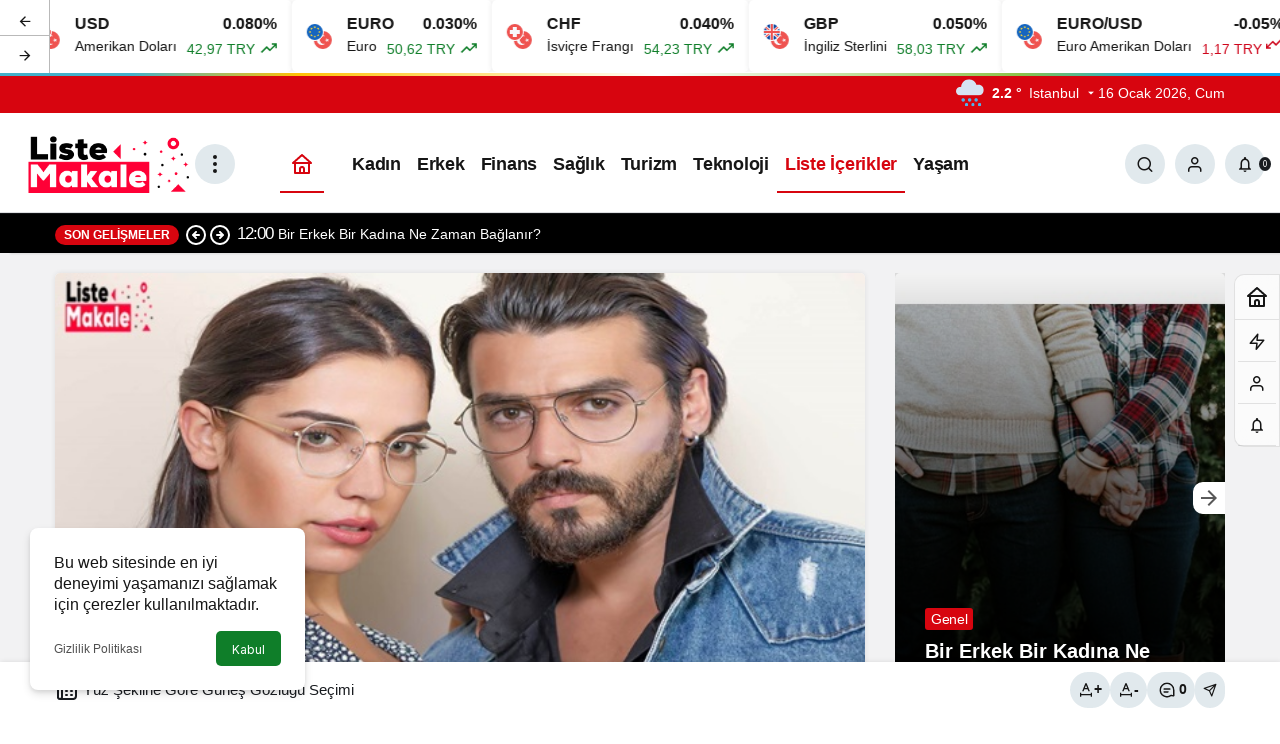

--- FILE ---
content_type: text/html; charset=UTF-8
request_url: https://listemakale.com/yuz-sekline-gore-gunes-gozlugu-secimi/
body_size: 27134
content:
<!doctype html>
<html lang="tr" prefix="og: http://ogp.me/ns#">
<head>
	<meta charset="UTF-8">
	<meta http-equiv="X-UA-Compatible" content="IE=edge">
	<meta name="viewport" content="width=device-width, initial-scale=1, minimum-scale=1">
	<link rel="profile" href="https://gmpg.org/xfn/11">
	<script>
(()=>{var e={};e.g=function(){if("object"==typeof globalThis)return globalThis;try{return this||new Function("return this")()}catch(e){if("object"==typeof window)return window}}(),function({ampUrl:n,isCustomizePreview:t,isAmpDevMode:r,noampQueryVarName:o,noampQueryVarValue:s,disabledStorageKey:i,mobileUserAgents:a,regexRegex:c}){if("undefined"==typeof sessionStorage)return;const d=new RegExp(c);if(!a.some((e=>{const n=e.match(d);return!(!n||!new RegExp(n[1],n[2]).test(navigator.userAgent))||navigator.userAgent.includes(e)})))return;e.g.addEventListener("DOMContentLoaded",(()=>{const e=document.getElementById("amp-mobile-version-switcher");if(!e)return;e.hidden=!1;const n=e.querySelector("a[href]");n&&n.addEventListener("click",(()=>{sessionStorage.removeItem(i)}))}));const g=r&&["paired-browsing-non-amp","paired-browsing-amp"].includes(window.name);if(sessionStorage.getItem(i)||t||g)return;const u=new URL(location.href),m=new URL(n);m.hash=u.hash,u.searchParams.has(o)&&s===u.searchParams.get(o)?sessionStorage.setItem(i,"1"):m.href!==u.href&&(window.stop(),location.replace(m.href))}({"ampUrl":"https:\/\/listemakale.com\/yuz-sekline-gore-gunes-gozlugu-secimi\/?amp=1","noampQueryVarName":"noamp","noampQueryVarValue":"mobile","disabledStorageKey":"amp_mobile_redirect_disabled","mobileUserAgents":["Mobile","Android","Silk\/","Kindle","BlackBerry","Opera Mini","Opera Mobi"],"regexRegex":"^\\\/((?:.|\\n)+)\\\/([i]*)$","isCustomizePreview":false,"isAmpDevMode":false})})();
</script>
<meta name='robots' content='index, follow, max-image-preview:large, max-snippet:-1, max-video-preview:-1' />
<link rel='preload' as='style' href='https://listemakale.com/wp-content/themes/kanews/assets/css/theme.min.css' />
<link rel='preload' as='style' href='https://listemakale.com/wp-content/themes/kanews/assets/css/theme-single.min.css' />
<link rel='preload' as='font' href='https://listemakale.com/wp-content/themes/kanews/assets/fonts/icomoon.woff' type='font/woff' crossorigin='anonymous' />

	<!-- This site is optimized with the Yoast SEO plugin v26.7 - https://yoast.com/wordpress/plugins/seo/ -->
	<title>Yüz Şekline Göre Güneş Gözlüğü Seçimi | Liste Makale | Liste İçerikler</title>
	<meta name="description" content="Her mevsim kullanımı ile beraber bir sürü model ve bir sürü renk seçeneği arasından nasıl güneş gözlüğü seçimi yapılacağı merak ediliyor." />
	<link rel="canonical" href="https://listemakale.com/yuz-sekline-gore-gunes-gozlugu-secimi/" />
	<meta property="og:locale" content="tr_TR" />
	<meta property="og:type" content="article" />
	<meta property="og:title" content="Yüz Şekline Göre Güneş Gözlüğü Seçimi | Liste Makale | Liste İçerikler" />
	<meta property="og:description" content="Her mevsim kullanımı ile beraber bir sürü model ve bir sürü renk seçeneği arasından nasıl güneş gözlüğü seçimi yapılacağı merak ediliyor." />
	<meta property="og:url" content="https://listemakale.com/yuz-sekline-gore-gunes-gozlugu-secimi/" />
	<meta property="og:site_name" content="Liste Makale" />
	<meta property="article:publisher" content="https://www.facebook.com/listemakale" />
	<meta property="article:published_time" content="2021-06-07T18:00:12+00:00" />
	<meta property="og:image" content="https://listemakale.com/wp-content/uploads/2021/06/yuz-sekline-gore-gunes-gozlugu-secimi.jpg" />
	<meta property="og:image:width" content="600" />
	<meta property="og:image:height" content="338" />
	<meta property="og:image:type" content="image/jpeg" />
	<meta name="author" content="Berna Selik" />
	<meta name="twitter:card" content="summary_large_image" />
	<meta name="twitter:creator" content="@listemakale" />
	<meta name="twitter:site" content="@listemakale" />
	<meta name="twitter:label1" content="Yazan:" />
	<meta name="twitter:data1" content="Berna Selik" />
	<meta name="twitter:label2" content="Tahmini okuma süresi" />
	<meta name="twitter:data2" content="4 dakika" />
	<script type="application/ld+json" class="yoast-schema-graph">{"@context":"https://schema.org","@graph":[{"@type":"NewsArticle","@id":"https://listemakale.com/yuz-sekline-gore-gunes-gozlugu-secimi/#article","isPartOf":{"@id":"https://listemakale.com/yuz-sekline-gore-gunes-gozlugu-secimi/"},"author":{"name":"Berna Selik","@id":"https://listemakale.com/#/schema/person/dc8173a8f5040698d346afe41f56eee8"},"headline":"Yüz Şekline Göre Güneş Gözlüğü Seçimi","datePublished":"2021-06-07T18:00:12+00:00","mainEntityOfPage":{"@id":"https://listemakale.com/yuz-sekline-gore-gunes-gozlugu-secimi/"},"wordCount":737,"commentCount":0,"publisher":{"@id":"https://listemakale.com/#organization"},"image":{"@id":"https://listemakale.com/yuz-sekline-gore-gunes-gozlugu-secimi/#primaryimage"},"thumbnailUrl":"https://listemakale.com/wp-content/uploads/2021/06/yuz-sekline-gore-gunes-gozlugu-secimi.jpg","articleSection":["Liste İçerikler"],"inLanguage":"tr","potentialAction":[{"@type":"CommentAction","name":"Comment","target":["https://listemakale.com/yuz-sekline-gore-gunes-gozlugu-secimi/#respond"]}]},{"@type":"WebPage","@id":"https://listemakale.com/yuz-sekline-gore-gunes-gozlugu-secimi/","url":"https://listemakale.com/yuz-sekline-gore-gunes-gozlugu-secimi/","name":"Yüz Şekline Göre Güneş Gözlüğü Seçimi | Liste Makale | Liste İçerikler","isPartOf":{"@id":"https://listemakale.com/#website"},"primaryImageOfPage":{"@id":"https://listemakale.com/yuz-sekline-gore-gunes-gozlugu-secimi/#primaryimage"},"image":{"@id":"https://listemakale.com/yuz-sekline-gore-gunes-gozlugu-secimi/#primaryimage"},"thumbnailUrl":"https://listemakale.com/wp-content/uploads/2021/06/yuz-sekline-gore-gunes-gozlugu-secimi.jpg","datePublished":"2021-06-07T18:00:12+00:00","description":"Her mevsim kullanımı ile beraber bir sürü model ve bir sürü renk seçeneği arasından nasıl güneş gözlüğü seçimi yapılacağı merak ediliyor.","breadcrumb":{"@id":"https://listemakale.com/yuz-sekline-gore-gunes-gozlugu-secimi/#breadcrumb"},"inLanguage":"tr","potentialAction":[{"@type":"ReadAction","target":["https://listemakale.com/yuz-sekline-gore-gunes-gozlugu-secimi/"]}]},{"@type":"ImageObject","inLanguage":"tr","@id":"https://listemakale.com/yuz-sekline-gore-gunes-gozlugu-secimi/#primaryimage","url":"https://listemakale.com/wp-content/uploads/2021/06/yuz-sekline-gore-gunes-gozlugu-secimi.jpg","contentUrl":"https://listemakale.com/wp-content/uploads/2021/06/yuz-sekline-gore-gunes-gozlugu-secimi.jpg","width":600,"height":338,"caption":"Yüz Şekline Göre Güneş Gözlüğü Seçimi"},{"@type":"BreadcrumbList","@id":"https://listemakale.com/yuz-sekline-gore-gunes-gozlugu-secimi/#breadcrumb","itemListElement":[{"@type":"ListItem","position":1,"name":"Anasayfa","item":"https://listemakale.com/"},{"@type":"ListItem","position":2,"name":"Liste İçerikler","item":"https://listemakale.com/liste-icerikler/"},{"@type":"ListItem","position":3,"name":"Yüz Şekline Göre Güneş Gözlüğü Seçimi"}]},{"@type":"WebSite","@id":"https://listemakale.com/#website","url":"https://listemakale.com/","name":"Liste Makale","description":"En İyi Sosyal İçerik Platformu","publisher":{"@id":"https://listemakale.com/#organization"},"potentialAction":[{"@type":"SearchAction","target":{"@type":"EntryPoint","urlTemplate":"https://listemakale.com/?s={search_term_string}"},"query-input":{"@type":"PropertyValueSpecification","valueRequired":true,"valueName":"search_term_string"}}],"inLanguage":"tr"},{"@type":"Organization","@id":"https://listemakale.com/#organization","name":"Liste Makale","url":"https://listemakale.com/","logo":{"@type":"ImageObject","inLanguage":"tr","@id":"https://listemakale.com/#/schema/logo/image/","url":"https://listemakale.com/wp-content/uploads/2021/12/listesitelogoalt.png","contentUrl":"https://listemakale.com/wp-content/uploads/2021/12/listesitelogoalt.png","width":300,"height":80,"caption":"Liste Makale"},"image":{"@id":"https://listemakale.com/#/schema/logo/image/"},"sameAs":["https://www.facebook.com/listemakale","https://x.com/listemakale","https://tr.pinterest.com/listemakale/"]},{"@type":"Person","@id":"https://listemakale.com/#/schema/person/dc8173a8f5040698d346afe41f56eee8","name":"Berna Selik","image":{"@type":"ImageObject","inLanguage":"tr","@id":"https://listemakale.com/#/schema/person/image/","url":"https://listemakale.com/wp-content/uploads/2025/01/editor_avatar-96x96.jpg","contentUrl":"https://listemakale.com/wp-content/uploads/2025/01/editor_avatar-96x96.jpg","caption":"Berna Selik"},"description":"Listecafe Kategorisi Editörü","url":"https://listemakale.com/author/editor/"}]}</script>
	<!-- / Yoast SEO plugin. -->


<link rel='dns-prefetch' href='//s.gravatar.com' />
<link rel='dns-prefetch' href='//fonts.googleapis.com' />
<link rel='dns-prefetch' href='//fonts.gstatic.com' />
<link rel='dns-prefetch' href='//cdnjs.cloudflare.com' />
<link rel='dns-prefetch' href='//www.google-analytics.com' />
<link rel="alternate" type="application/rss+xml" title="Liste Makale &raquo; akışı" href="https://listemakale.com/feed/" />
<link rel="alternate" type="application/rss+xml" title="Liste Makale &raquo; yorum akışı" href="https://listemakale.com/comments/feed/" />
<link rel="alternate" type="application/rss+xml" title="Liste Makale &raquo; Yüz Şekline Göre Güneş Gözlüğü Seçimi yorum akışı" href="https://listemakale.com/yuz-sekline-gore-gunes-gozlugu-secimi/feed/" />
<!-- Kanews: Open Graph Meta -->
<meta name="datePublished" content="2021-06-07T21:00:12+03:00" />
<meta name="dateModified" content="2021-06-07T19:04:45+03:00" />
<meta name="url" content="https://listemakale.com/yuz-sekline-gore-gunes-gozlugu-secimi/" />
<meta name="articleSection" content="news" />
<meta name="articleAuthor" content="Berna Selik" />
<meta property="article:published_time" content="2021-06-07T21:00:12+03:00" />
<meta property="og:site_name" content="Liste Makale" />
<meta property="og:type" content="article" />
<meta property="og:url" content="https://listemakale.com/yuz-sekline-gore-gunes-gozlugu-secimi/" />
<meta property="og:title" content="Yüz Şekline Göre Güneş Gözlüğü Seçimi - Liste Makale" />
<meta property="twitter:title" content="Yüz Şekline Göre Güneş Gözlüğü Seçimi - Liste Makale" />
<meta name="twitter:card" content="summary_large_image" />
<meta property="og:image:width" content="600" />
<meta property="og:image:height" content="338" />
<meta property="og:image" content="https://listemakale.com/wp-content/uploads/2021/06/yuz-sekline-gore-gunes-gozlugu-secimi.jpg" />
<meta property="twitter:image" content="https://listemakale.com/wp-content/uploads/2021/06/yuz-sekline-gore-gunes-gozlugu-secimi.jpg" />
<!-- /Kanews: Open Graph Meta -->
<style id='wp-img-auto-sizes-contain-inline-css'>
img:is([sizes=auto i],[sizes^="auto," i]){contain-intrinsic-size:3000px 1500px}
/*# sourceURL=wp-img-auto-sizes-contain-inline-css */
</style>
<link rel='stylesheet' id='kanews-theme-css' href='https://listemakale.com/wp-content/themes/kanews/assets/css/theme.min.css' media='all' />
<style id='kanews-theme-inline-css'>
.kanews-post-thumb:before, .kanews-slider-wrapper:not(.slick-initialized):before, .kanews-slide-thumb:before{background-image:url(https://listemakale.com/wp-content/uploads/2024/09/kapali.jpg)}body{font-family:-apple-system,BlinkMacSystemFont,"Segoe UI",Roboto,Oxygen,Oxygen-Sans,Ubuntu,Cantarell,"Helvetica Neue","Open Sans",sans-serif !important}.dark-mode .site-header-logo img{content:url(https://listemakale.com/wp-content/uploads/2021/09/Logo.png);width:600px}@media (min-width:992px){.site-header .site-header-top, .site-header .site-header-top .site-row{height:100px !important}.site-head-2{height:180px !important}}@media (max-width:992px){.site-header, .site-header .site-header-top, .site-header .site-header-top .site-row{height:200px !important}.site-head-2{height:200px !important}.site-head-2 .site-navbar, .site-head-2 .site-navbar .navbar-row, .site-head-2 .site-navbar .site-navbar-nav>li{height:200px !important}.site-head-2 .site-navbar .site-navbar-nav>li>a{line-height:200px !important}}.site-navbar .site-navbar-nav li a{text-transform:capitalize !important;font-size:18px !important}.extra-sub .site-subheader{background-color:#000000}.extra-sub-action::after{background:linear-gradient(to right,transparent 0, #000000 100%)}.extra-sub-action li a, .extra-sub-action .slick-arrow, .extra-sub .kanews-ticker-wrapper .kanews-ticker li>a, .extra-sub .kanews-ticker-wrapper .kanews-ticker-title, .extra-sub .kanews-ticker-wrapper .kanews-ticker-control>*{color:#ffffff !important}@media (min-width:992px){.kanews-post-headline{}}.kanews-category-3.kanews-category{--kan-theme-color:#ed5e21 !important}.kanews-category-2.kanews-category{--kan-theme-color:#285aff !important}.kanews-category-125.kanews-category{--kan-theme-color:#41007f !important}.kanews-category-7.kanews-category{--kan-theme-color:#790fe2 !important}.kanews-category-223.kanews-category{--kan-theme-color:#52c600 !important}.kanews-category-13.kanews-category{--kan-theme-color:#116ebf !important}
/*# sourceURL=kanews-theme-inline-css */
</style>
<link rel='stylesheet' id='kanews-theme-single-css' href='https://listemakale.com/wp-content/themes/kanews/assets/css/theme-single.min.css' media='all' />
<style id='kanews-theme-single-inline-css'>
.kanews-article-title{color:#dd0000}@media (min-width:992px){.kanews-article-title{text-transform:none;text-decoration:none}}.kanews-article-title+p{color:#000000}@media (min-width:992px){.kanews-article-title+p{text-transform:capitalize;font-size:18px !important}}@media (min-width:992px){.kanews-article-meta{}}.entry-content-inner a{color:#dd0000}@media (min-width:992px){.kanews-article-content li, .kanews-article-content p, .kanews-article-content{}}
/*# sourceURL=kanews-theme-single-inline-css */
</style>
<link rel='stylesheet' id='kanews-dark-theme-css' href='https://listemakale.com/wp-content/themes/kanews/assets/css/dark.min.css' media='all' />
<script src="https://listemakale.com/wp-includes/js/jquery/jquery.min.js" id="jquery-core-js"></script>
<script src="https://listemakale.com/wp-includes/js/jquery/jquery-migrate.min.js" id="jquery-migrate-js"></script>
<link rel="https://api.w.org/" href="https://listemakale.com/wp-json/" /><link rel="alternate" title="JSON" type="application/json" href="https://listemakale.com/wp-json/wp/v2/posts/4492" /><link rel='shortlink' href='https://listemakale.com/?p=4492' />
<link rel="alternate" type="text/html" media="only screen and (max-width: 640px)" href="https://listemakale.com/yuz-sekline-gore-gunes-gozlugu-secimi/?amp=1"><meta http-equiv="refresh" content="303" /><!-- Global site tag (gtag.js) - Google Analytics -->
<script async src="https://www.googletagmanager.com/gtag/js?id=UA-181500155-1"></script>
<script>
  window.dataLayer = window.dataLayer || [];
  function gtag(){dataLayer.push(arguments);}
  gtag('js', new Date());

  gtag('config', 'UA-181500155-1');
</script>
<meta name="google-site-verification" content="k872Gc9sDAj2Cz0zvlMKspIvG4eBQ_iKpGXL7uP5mSY" /><!-- Kanews: Schema Meta -->
<script id="kanews-theme-schema" type="application/ld+json">
{"@context": "https://schema.org","@graph": [{"@type":"Organization","@id":"https:\/\/listemakale.com\/#organization","url":"https:\/\/listemakale.com\/","name":"Liste Makale","logo":{"@type":"ImageObject","url":"https:\/\/listemakale.com\/wp-content\/uploads\/2021\/09\/Logo.png","width":"600","height":"200"}},{"@type":"ImageObject","@id":"https:\/\/listemakale.com\/yuz-sekline-gore-gunes-gozlugu-secimi\/#primaryImage","url":"https:\/\/listemakale.com\/wp-content\/uploads\/2021\/06\/yuz-sekline-gore-gunes-gozlugu-secimi.jpg","width":600,"height":338,"inLanguage":"tr"},{"@type":"WebSite","@id":"https:\/\/listemakale.com\/#website","url":"https:\/\/listemakale.com","name":"Liste Makale","description":"En \u0130yi Sosyal \u0130\u00e7erik Platformu","publisher":{"@id":"https:\/\/listemakale.com\/#organization"},"inLanguage":"tr","potentialAction":{"@type":"SearchAction","target":"https:\/\/listemakale.com\/?s={search_term_string}","query-input":"required name=search_term_string"}},{"@type":"WebPage","@id":"https:\/\/listemakale.com\/yuz-sekline-gore-gunes-gozlugu-secimi\/#webpage","url":"https:\/\/listemakale.com\/yuz-sekline-gore-gunes-gozlugu-secimi\/","inLanguage":"tr","name":"Y\u00fcz \u015eekline G\u00f6re G\u00fcne\u015f G\u00f6zl\u00fc\u011f\u00fc Se\u00e7imi - Liste Makale","isPartOf":{"@id":"https:\/\/listemakale.com\/#website"},"primaryImageOfPage":{"@id":"https:\/\/listemakale.com\/yuz-sekline-gore-gunes-gozlugu-secimi\/#primaryImage"}},{"@id":"#post-4492","@type":"article","headline":"Y\u00fcz \u015eekline G\u00f6re G\u00fcne\u015f G\u00f6zl\u00fc\u011f\u00fc Se\u00e7imi - Liste Makale","url":"https:\/\/listemakale.com\/yuz-sekline-gore-gunes-gozlugu-secimi\/","isPartOf":{"@id":"https:\/\/listemakale.com\/yuz-sekline-gore-gunes-gozlugu-secimi\/#webpage"},"inLanguage":"tr","author":{"@type":"Person","name":"Berna Selik","url":"https:\/\/listemakale.com\/author\/"},"articleSection":"Liste \u0130\u00e7erikler","datePublished":"2021-06-07T21:00:12+03:00","dateModified":"2021-06-07T19:04:45+03:00","publisher":{"@id":"https:\/\/listemakale.com\/#organization"},"image":{"@id":"https:\/\/listemakale.com\/yuz-sekline-gore-gunes-gozlugu-secimi\/#primaryImage"},"mainEntityOfPage":{"@id":"https:\/\/listemakale.com\/yuz-sekline-gore-gunes-gozlugu-secimi\/#webpage"}}]}
</script>
<!-- /Kanews: Schema Meta -->
<link rel="amphtml" href="https://listemakale.com/yuz-sekline-gore-gunes-gozlugu-secimi/?amp=1"><style>#amp-mobile-version-switcher{left:0;position:absolute;width:100%;z-index:100}#amp-mobile-version-switcher>a{background-color:#444;border:0;color:#eaeaea;display:block;font-family:-apple-system,BlinkMacSystemFont,Segoe UI,Roboto,Oxygen-Sans,Ubuntu,Cantarell,Helvetica Neue,sans-serif;font-size:16px;font-weight:600;padding:15px 0;text-align:center;-webkit-text-decoration:none;text-decoration:none}#amp-mobile-version-switcher>a:active,#amp-mobile-version-switcher>a:focus,#amp-mobile-version-switcher>a:hover{-webkit-text-decoration:underline;text-decoration:underline}</style><link rel="icon" href="https://listemakale.com/wp-content/uploads/2021/09/FAVICON.png" sizes="32x32" />
<link rel="icon" href="https://listemakale.com/wp-content/uploads/2021/09/FAVICON.png" sizes="192x192" />
<link rel="apple-touch-icon" href="https://listemakale.com/wp-content/uploads/2021/09/FAVICON.png" />
<meta name="msapplication-TileImage" content="https://listemakale.com/wp-content/uploads/2021/09/FAVICON.png" />
<meta name="theme-color" content="#e50914" />
			<meta name="msapplication-navbutton-color" content="#e50914" />
			<meta name="apple-mobile-web-app-status-bar-style" content="#e50914" /><style id='global-styles-inline-css'>
:root{--wp--preset--aspect-ratio--square: 1;--wp--preset--aspect-ratio--4-3: 4/3;--wp--preset--aspect-ratio--3-4: 3/4;--wp--preset--aspect-ratio--3-2: 3/2;--wp--preset--aspect-ratio--2-3: 2/3;--wp--preset--aspect-ratio--16-9: 16/9;--wp--preset--aspect-ratio--9-16: 9/16;--wp--preset--color--black: #000000;--wp--preset--color--cyan-bluish-gray: #abb8c3;--wp--preset--color--white: #ffffff;--wp--preset--color--pale-pink: #f78da7;--wp--preset--color--vivid-red: #cf2e2e;--wp--preset--color--luminous-vivid-orange: #ff6900;--wp--preset--color--luminous-vivid-amber: #fcb900;--wp--preset--color--light-green-cyan: #7bdcb5;--wp--preset--color--vivid-green-cyan: #00d084;--wp--preset--color--pale-cyan-blue: #8ed1fc;--wp--preset--color--vivid-cyan-blue: #0693e3;--wp--preset--color--vivid-purple: #9b51e0;--wp--preset--gradient--vivid-cyan-blue-to-vivid-purple: linear-gradient(135deg,rgb(6,147,227) 0%,rgb(155,81,224) 100%);--wp--preset--gradient--light-green-cyan-to-vivid-green-cyan: linear-gradient(135deg,rgb(122,220,180) 0%,rgb(0,208,130) 100%);--wp--preset--gradient--luminous-vivid-amber-to-luminous-vivid-orange: linear-gradient(135deg,rgb(252,185,0) 0%,rgb(255,105,0) 100%);--wp--preset--gradient--luminous-vivid-orange-to-vivid-red: linear-gradient(135deg,rgb(255,105,0) 0%,rgb(207,46,46) 100%);--wp--preset--gradient--very-light-gray-to-cyan-bluish-gray: linear-gradient(135deg,rgb(238,238,238) 0%,rgb(169,184,195) 100%);--wp--preset--gradient--cool-to-warm-spectrum: linear-gradient(135deg,rgb(74,234,220) 0%,rgb(151,120,209) 20%,rgb(207,42,186) 40%,rgb(238,44,130) 60%,rgb(251,105,98) 80%,rgb(254,248,76) 100%);--wp--preset--gradient--blush-light-purple: linear-gradient(135deg,rgb(255,206,236) 0%,rgb(152,150,240) 100%);--wp--preset--gradient--blush-bordeaux: linear-gradient(135deg,rgb(254,205,165) 0%,rgb(254,45,45) 50%,rgb(107,0,62) 100%);--wp--preset--gradient--luminous-dusk: linear-gradient(135deg,rgb(255,203,112) 0%,rgb(199,81,192) 50%,rgb(65,88,208) 100%);--wp--preset--gradient--pale-ocean: linear-gradient(135deg,rgb(255,245,203) 0%,rgb(182,227,212) 50%,rgb(51,167,181) 100%);--wp--preset--gradient--electric-grass: linear-gradient(135deg,rgb(202,248,128) 0%,rgb(113,206,126) 100%);--wp--preset--gradient--midnight: linear-gradient(135deg,rgb(2,3,129) 0%,rgb(40,116,252) 100%);--wp--preset--font-size--small: 13px;--wp--preset--font-size--medium: 20px;--wp--preset--font-size--large: 36px;--wp--preset--font-size--x-large: 42px;--wp--preset--spacing--20: 0.44rem;--wp--preset--spacing--30: 0.67rem;--wp--preset--spacing--40: 1rem;--wp--preset--spacing--50: 1.5rem;--wp--preset--spacing--60: 2.25rem;--wp--preset--spacing--70: 3.38rem;--wp--preset--spacing--80: 5.06rem;--wp--preset--shadow--natural: 6px 6px 9px rgba(0, 0, 0, 0.2);--wp--preset--shadow--deep: 12px 12px 50px rgba(0, 0, 0, 0.4);--wp--preset--shadow--sharp: 6px 6px 0px rgba(0, 0, 0, 0.2);--wp--preset--shadow--outlined: 6px 6px 0px -3px rgb(255, 255, 255), 6px 6px rgb(0, 0, 0);--wp--preset--shadow--crisp: 6px 6px 0px rgb(0, 0, 0);}:where(.is-layout-flex){gap: 0.5em;}:where(.is-layout-grid){gap: 0.5em;}body .is-layout-flex{display: flex;}.is-layout-flex{flex-wrap: wrap;align-items: center;}.is-layout-flex > :is(*, div){margin: 0;}body .is-layout-grid{display: grid;}.is-layout-grid > :is(*, div){margin: 0;}:where(.wp-block-columns.is-layout-flex){gap: 2em;}:where(.wp-block-columns.is-layout-grid){gap: 2em;}:where(.wp-block-post-template.is-layout-flex){gap: 1.25em;}:where(.wp-block-post-template.is-layout-grid){gap: 1.25em;}.has-black-color{color: var(--wp--preset--color--black) !important;}.has-cyan-bluish-gray-color{color: var(--wp--preset--color--cyan-bluish-gray) !important;}.has-white-color{color: var(--wp--preset--color--white) !important;}.has-pale-pink-color{color: var(--wp--preset--color--pale-pink) !important;}.has-vivid-red-color{color: var(--wp--preset--color--vivid-red) !important;}.has-luminous-vivid-orange-color{color: var(--wp--preset--color--luminous-vivid-orange) !important;}.has-luminous-vivid-amber-color{color: var(--wp--preset--color--luminous-vivid-amber) !important;}.has-light-green-cyan-color{color: var(--wp--preset--color--light-green-cyan) !important;}.has-vivid-green-cyan-color{color: var(--wp--preset--color--vivid-green-cyan) !important;}.has-pale-cyan-blue-color{color: var(--wp--preset--color--pale-cyan-blue) !important;}.has-vivid-cyan-blue-color{color: var(--wp--preset--color--vivid-cyan-blue) !important;}.has-vivid-purple-color{color: var(--wp--preset--color--vivid-purple) !important;}.has-black-background-color{background-color: var(--wp--preset--color--black) !important;}.has-cyan-bluish-gray-background-color{background-color: var(--wp--preset--color--cyan-bluish-gray) !important;}.has-white-background-color{background-color: var(--wp--preset--color--white) !important;}.has-pale-pink-background-color{background-color: var(--wp--preset--color--pale-pink) !important;}.has-vivid-red-background-color{background-color: var(--wp--preset--color--vivid-red) !important;}.has-luminous-vivid-orange-background-color{background-color: var(--wp--preset--color--luminous-vivid-orange) !important;}.has-luminous-vivid-amber-background-color{background-color: var(--wp--preset--color--luminous-vivid-amber) !important;}.has-light-green-cyan-background-color{background-color: var(--wp--preset--color--light-green-cyan) !important;}.has-vivid-green-cyan-background-color{background-color: var(--wp--preset--color--vivid-green-cyan) !important;}.has-pale-cyan-blue-background-color{background-color: var(--wp--preset--color--pale-cyan-blue) !important;}.has-vivid-cyan-blue-background-color{background-color: var(--wp--preset--color--vivid-cyan-blue) !important;}.has-vivid-purple-background-color{background-color: var(--wp--preset--color--vivid-purple) !important;}.has-black-border-color{border-color: var(--wp--preset--color--black) !important;}.has-cyan-bluish-gray-border-color{border-color: var(--wp--preset--color--cyan-bluish-gray) !important;}.has-white-border-color{border-color: var(--wp--preset--color--white) !important;}.has-pale-pink-border-color{border-color: var(--wp--preset--color--pale-pink) !important;}.has-vivid-red-border-color{border-color: var(--wp--preset--color--vivid-red) !important;}.has-luminous-vivid-orange-border-color{border-color: var(--wp--preset--color--luminous-vivid-orange) !important;}.has-luminous-vivid-amber-border-color{border-color: var(--wp--preset--color--luminous-vivid-amber) !important;}.has-light-green-cyan-border-color{border-color: var(--wp--preset--color--light-green-cyan) !important;}.has-vivid-green-cyan-border-color{border-color: var(--wp--preset--color--vivid-green-cyan) !important;}.has-pale-cyan-blue-border-color{border-color: var(--wp--preset--color--pale-cyan-blue) !important;}.has-vivid-cyan-blue-border-color{border-color: var(--wp--preset--color--vivid-cyan-blue) !important;}.has-vivid-purple-border-color{border-color: var(--wp--preset--color--vivid-purple) !important;}.has-vivid-cyan-blue-to-vivid-purple-gradient-background{background: var(--wp--preset--gradient--vivid-cyan-blue-to-vivid-purple) !important;}.has-light-green-cyan-to-vivid-green-cyan-gradient-background{background: var(--wp--preset--gradient--light-green-cyan-to-vivid-green-cyan) !important;}.has-luminous-vivid-amber-to-luminous-vivid-orange-gradient-background{background: var(--wp--preset--gradient--luminous-vivid-amber-to-luminous-vivid-orange) !important;}.has-luminous-vivid-orange-to-vivid-red-gradient-background{background: var(--wp--preset--gradient--luminous-vivid-orange-to-vivid-red) !important;}.has-very-light-gray-to-cyan-bluish-gray-gradient-background{background: var(--wp--preset--gradient--very-light-gray-to-cyan-bluish-gray) !important;}.has-cool-to-warm-spectrum-gradient-background{background: var(--wp--preset--gradient--cool-to-warm-spectrum) !important;}.has-blush-light-purple-gradient-background{background: var(--wp--preset--gradient--blush-light-purple) !important;}.has-blush-bordeaux-gradient-background{background: var(--wp--preset--gradient--blush-bordeaux) !important;}.has-luminous-dusk-gradient-background{background: var(--wp--preset--gradient--luminous-dusk) !important;}.has-pale-ocean-gradient-background{background: var(--wp--preset--gradient--pale-ocean) !important;}.has-electric-grass-gradient-background{background: var(--wp--preset--gradient--electric-grass) !important;}.has-midnight-gradient-background{background: var(--wp--preset--gradient--midnight) !important;}.has-small-font-size{font-size: var(--wp--preset--font-size--small) !important;}.has-medium-font-size{font-size: var(--wp--preset--font-size--medium) !important;}.has-large-font-size{font-size: var(--wp--preset--font-size--large) !important;}.has-x-large-font-size{font-size: var(--wp--preset--font-size--x-large) !important;}
/*# sourceURL=global-styles-inline-css */
</style>
</head>

<body data-rsssl=1 class="wp-singular post-template-default single single-post postid-4492 single-format-standard wp-theme-kanews by-kanthemes header-line category-123 single-layout-box back-to-top-active">
		<div id="page" class="site-wrapper">
		
			<div id='kanews-top' class='kanews-ticker-y hidden-mobile data-slick='{"slidesToShow":6,"responsive":[{"breakpoint":992,"settings":{"slidesToShow":3}},{"breakpoint":525,"settings":{"slidesToShow":2}}]}'><div id="kanews-loader"><div class="kanews-loader-2 kanews-loader-sm">Loading...</div></div>				
				<a href="https://listemakale.com/yuz-sekline-gore-gunes-gozlugu-secimi/" class="kanews-inline-card-item no-gutters">
					<div class="kanews-inline-card-icon col-auto">
						<span class="hbfdg12">
							<img loading="lazy" class="kanews-lazy" src="[data-uri]" data-src="https://s3-symbol-logo.tradingview.com/country/TR.svg" alt="tr" width="18" height="18" />							<img loading="lazy" class="kanews-lazy" src="[data-uri]" data-src="https://s3-symbol-logo.tradingview.com/country/US.svg" alt="usd" width="18" height="18" />						</span>
					</div>
					<div class="kanews-inline-card-summary col">
						<div class="kanews-inline-card-title d-flex justify-content-between"><div>USD</div><div>0.080%</div></div>
						<div class="kanews-inline-card-content">
							<div class="kanews-inline-card-content-item d-flex justify-content-between">
								<div>Amerikan Doları</div>
								<div class="border-success color-success">42,97 TRY <svg class="icon-trending" xmlns="http://www.w3.org/2000/svg" height="16" width="18" fill="currentColor"><path d="M3.062 15 2 13.938l5.854-5.855 3.167 3.167 4.417-4.396H13v-1.5h5v5h-1.5V7.917l-5.479 5.458-3.167-3.167Z"/></svg></div>
							</div>
						</div>
					</div>
				</a>
								
				<a href="https://listemakale.com/yuz-sekline-gore-gunes-gozlugu-secimi/" class="kanews-inline-card-item no-gutters">
					<div class="kanews-inline-card-icon col-auto">
						<span class="hbfdg12">
							<img loading="lazy" class="kanews-lazy" src="[data-uri]" data-src="https://s3-symbol-logo.tradingview.com/country/TR.svg" alt="tr" width="18" height="18" />							<img loading="lazy" class="kanews-lazy" src="[data-uri]" data-src="https://s3-symbol-logo.tradingview.com/country/EU.svg" alt="euro" width="18" height="18" />						</span>
					</div>
					<div class="kanews-inline-card-summary col">
						<div class="kanews-inline-card-title d-flex justify-content-between"><div>EURO</div><div>0.030%</div></div>
						<div class="kanews-inline-card-content">
							<div class="kanews-inline-card-content-item d-flex justify-content-between">
								<div>Euro</div>
								<div class="border-success color-success">50,62 TRY <svg class="icon-trending" xmlns="http://www.w3.org/2000/svg" height="16" width="18" fill="currentColor"><path d="M3.062 15 2 13.938l5.854-5.855 3.167 3.167 4.417-4.396H13v-1.5h5v5h-1.5V7.917l-5.479 5.458-3.167-3.167Z"/></svg></div>
							</div>
						</div>
					</div>
				</a>
								
				<a href="https://listemakale.com/yuz-sekline-gore-gunes-gozlugu-secimi/" class="kanews-inline-card-item no-gutters">
					<div class="kanews-inline-card-icon col-auto">
						<span class="hbfdg12">
							<img loading="lazy" class="kanews-lazy" src="[data-uri]" data-src="https://s3-symbol-logo.tradingview.com/country/TR.svg" alt="tr" width="18" height="18" />							<img loading="lazy" class="kanews-lazy" src="[data-uri]" data-src="https://s3-symbol-logo.tradingview.com/country/CH.svg" alt="chf" width="18" height="18" />						</span>
					</div>
					<div class="kanews-inline-card-summary col">
						<div class="kanews-inline-card-title d-flex justify-content-between"><div>CHF</div><div>0.040%</div></div>
						<div class="kanews-inline-card-content">
							<div class="kanews-inline-card-content-item d-flex justify-content-between">
								<div>İsviçre Frangı</div>
								<div class="border-success color-success">54,23 TRY <svg class="icon-trending" xmlns="http://www.w3.org/2000/svg" height="16" width="18" fill="currentColor"><path d="M3.062 15 2 13.938l5.854-5.855 3.167 3.167 4.417-4.396H13v-1.5h5v5h-1.5V7.917l-5.479 5.458-3.167-3.167Z"/></svg></div>
							</div>
						</div>
					</div>
				</a>
								
				<a href="https://listemakale.com/yuz-sekline-gore-gunes-gozlugu-secimi/" class="kanews-inline-card-item no-gutters">
					<div class="kanews-inline-card-icon col-auto">
						<span class="hbfdg12">
							<img loading="lazy" class="kanews-lazy" src="[data-uri]" data-src="https://s3-symbol-logo.tradingview.com/country/TR.svg" alt="tr" width="18" height="18" />							<img loading="lazy" class="kanews-lazy" src="[data-uri]" data-src="https://s3-symbol-logo.tradingview.com/country/GB.svg" alt="gbp" width="18" height="18" />						</span>
					</div>
					<div class="kanews-inline-card-summary col">
						<div class="kanews-inline-card-title d-flex justify-content-between"><div>GBP</div><div>0.050%</div></div>
						<div class="kanews-inline-card-content">
							<div class="kanews-inline-card-content-item d-flex justify-content-between">
								<div>İngiliz Sterlini</div>
								<div class="border-success color-success">58,03 TRY <svg class="icon-trending" xmlns="http://www.w3.org/2000/svg" height="16" width="18" fill="currentColor"><path d="M3.062 15 2 13.938l5.854-5.855 3.167 3.167 4.417-4.396H13v-1.5h5v5h-1.5V7.917l-5.479 5.458-3.167-3.167Z"/></svg></div>
							</div>
						</div>
					</div>
				</a>
								
				<a href="https://listemakale.com/yuz-sekline-gore-gunes-gozlugu-secimi/" class="kanews-inline-card-item no-gutters">
					<div class="kanews-inline-card-icon col-auto">
						<span class="hbfdg12">
							<img loading="lazy" class="kanews-lazy" src="[data-uri]" data-src="https://s3-symbol-logo.tradingview.com/country/TR.svg" alt="tr" width="18" height="18" />							<img loading="lazy" class="kanews-lazy" src="[data-uri]" data-src="https://s3-symbol-logo.tradingview.com/country/EU.svg" alt="eur-usd" width="18" height="18" />						</span>
					</div>
					<div class="kanews-inline-card-summary col">
						<div class="kanews-inline-card-title d-flex justify-content-between"><div>EURO/USD</div><div>-0.05%</div></div>
						<div class="kanews-inline-card-content">
							<div class="kanews-inline-card-content-item d-flex justify-content-between">
								<div>Euro Amerikan Doları</div>
								<div class="border-danger color-danger">1,17 TRY <svg class="icon-trending icon-180deg" xmlns="http://www.w3.org/2000/svg" height="16" width="18" fill="currentColor"><path d="M3.062 15 2 13.938l5.854-5.855 3.167 3.167 4.417-4.396H13v-1.5h5v5h-1.5V7.917l-5.479 5.458-3.167-3.167Z"/></svg></div>
							</div>
						</div>
					</div>
				</a>
								
				<a href="https://listemakale.com/yuz-sekline-gore-gunes-gozlugu-secimi/" class="kanews-inline-card-item no-gutters">
					<div class="kanews-inline-card-icon col-auto">
						<span class="hbfdg12">
							<img loading="lazy" class="kanews-lazy" src="[data-uri]" data-src="https://s3-symbol-logo.tradingview.com/country/TR.svg" alt="bist-100" width="18" height="18" />													</span>
					</div>
					<div class="kanews-inline-card-summary col">
						<div class="kanews-inline-card-title d-flex justify-content-between"><div>BIST</div><div>0.37%</div></div>
						<div class="kanews-inline-card-content">
							<div class="kanews-inline-card-content-item d-flex justify-content-between">
								<div>Bist 100</div>
								<div class="border-success color-success">11.261,52 TRY <svg class="icon-trending" xmlns="http://www.w3.org/2000/svg" height="16" width="18" fill="currentColor"><path d="M3.062 15 2 13.938l5.854-5.855 3.167 3.167 4.417-4.396H13v-1.5h5v5h-1.5V7.917l-5.479 5.458-3.167-3.167Z"/></svg></div>
							</div>
						</div>
					</div>
				</a>
								
				<a href="https://listemakale.com/yuz-sekline-gore-gunes-gozlugu-secimi/" class="kanews-inline-card-item no-gutters">
					<div class="kanews-inline-card-icon col-auto">
						<span class="hbfdg12">
							<img loading="lazy" class="kanews-lazy" src="[data-uri]" data-src="https://s3-symbol-logo.tradingview.com/country/US.svg" alt="usd" width="18" height="18" />							<img loading="lazy" class="kanews-lazy" src="[data-uri]" data-src="https://s3-symbol-logo.tradingview.com/crude-oil.svg" alt="gau" width="18" height="18" />						</span>
					</div>
					<div class="kanews-inline-card-summary col">
						<div class="kanews-inline-card-title d-flex justify-content-between"><div>Petrol</div><div>-0.68%</div></div>
						<div class="kanews-inline-card-content">
							<div class="kanews-inline-card-content-item d-flex justify-content-between">
								<div>Brent Petrol</div>
								<div class="border-danger color-danger">60,91 USD <svg class="icon-trending icon-180deg" xmlns="http://www.w3.org/2000/svg" height="16" width="18" fill="currentColor"><path d="M3.062 15 2 13.938l5.854-5.855 3.167 3.167 4.417-4.396H13v-1.5h5v5h-1.5V7.917l-5.479 5.458-3.167-3.167Z"/></svg></div>
							</div>
						</div>
					</div>
				</a>
								
				<a href="https://listemakale.com/yuz-sekline-gore-gunes-gozlugu-secimi/" class="kanews-inline-card-item no-gutters">
					<div class="kanews-inline-card-icon col-auto">
						<span class="hbfdg12">
							<img loading="lazy" class="kanews-lazy" src="[data-uri]" data-src="https://s3-symbol-logo.tradingview.com/metal/gold.svg" alt="gau" width="18" height="18" />													</span>
					</div>
					<div class="kanews-inline-card-summary col">
						<div class="kanews-inline-card-title d-flex justify-content-between"><div>GR. ALTIN</div><div>0.22%</div></div>
						<div class="kanews-inline-card-content">
							<div class="kanews-inline-card-content-item d-flex justify-content-between">
								<div>Gram Altın</div>
								<div class="border-success color-success">5.966,21 TRY <svg class="icon-trending" xmlns="http://www.w3.org/2000/svg" height="16" width="18" fill="currentColor"><path d="M3.062 15 2 13.938l5.854-5.855 3.167 3.167 4.417-4.396H13v-1.5h5v5h-1.5V7.917l-5.479 5.458-3.167-3.167Z"/></svg></div>
							</div>
						</div>
					</div>
				</a>
								
				<a href="https://listemakale.com/yuz-sekline-gore-gunes-gozlugu-secimi/" class="kanews-inline-card-item no-gutters">
					<div class="kanews-inline-card-icon col-auto">
						<span class="hbfdg12">
							<img loading="lazy" class="kanews-lazy" src="[data-uri]" data-src="https://s3-symbol-logo.tradingview.com/country/TR.svg" alt="tr" width="18" height="18" />							<img loading="lazy" class="kanews-lazy" src="[data-uri]" data-src="https://s3-symbol-logo.tradingview.com/crypto/XTVCBTC.svg" alt="btc" width="18" height="18" />						</span>
					</div>
					<div class="kanews-inline-card-summary col">
						<div class="kanews-inline-card-title d-flex justify-content-between"><div>BTC</div><div>-0.26031657148022%</div></div>
						<div class="kanews-inline-card-content">
							<div class="kanews-inline-card-content-item d-flex justify-content-between">
								<div>Bitcoin</div>
								<div class="border-danger color-danger">4.103.084,53 TRY <svg class="icon-trending icon-180deg" xmlns="http://www.w3.org/2000/svg" height="16" width="18" fill="currentColor"><path d="M3.062 15 2 13.938l5.854-5.855 3.167 3.167 4.417-4.396H13v-1.5h5v5h-1.5V7.917l-5.479 5.458-3.167-3.167Z"/></svg></div>
							</div>
						</div>
					</div>
				</a>
								
				<a href="https://listemakale.com/yuz-sekline-gore-gunes-gozlugu-secimi/" class="kanews-inline-card-item no-gutters">
					<div class="kanews-inline-card-icon col-auto">
						<span class="hbfdg12">
							<img loading="lazy" class="kanews-lazy" src="[data-uri]" data-src="https://s3-symbol-logo.tradingview.com/country/TR.svg" alt="tr" width="18" height="18" />							<img loading="lazy" class="kanews-lazy" src="[data-uri]" data-src="https://s3-symbol-logo.tradingview.com/crypto/XTVCETH.svg" alt="eth" width="18" height="18" />						</span>
					</div>
					<div class="kanews-inline-card-summary col">
						<div class="kanews-inline-card-title d-flex justify-content-between"><div>ETH</div><div>-0.39010613542435%</div></div>
						<div class="kanews-inline-card-content">
							<div class="kanews-inline-card-content-item d-flex justify-content-between">
								<div>Ethereum</div>
								<div class="border-danger color-danger">141.452,33 TRY <svg class="icon-trending icon-180deg" xmlns="http://www.w3.org/2000/svg" height="16" width="18" fill="currentColor"><path d="M3.062 15 2 13.938l5.854-5.855 3.167 3.167 4.417-4.396H13v-1.5h5v5h-1.5V7.917l-5.479 5.458-3.167-3.167Z"/></svg></div>
							</div>
						</div>
					</div>
				</a>
								
				<a href="https://listemakale.com/yuz-sekline-gore-gunes-gozlugu-secimi/" class="kanews-inline-card-item no-gutters">
					<div class="kanews-inline-card-icon col-auto">
						<span class="hbfdg12">
							<img loading="lazy" class="kanews-lazy" src="[data-uri]" data-src="https://s3-symbol-logo.tradingview.com/country/TR.svg" alt="tr" width="18" height="18" />							<img loading="lazy" class="kanews-lazy" src="[data-uri]" data-src="https://s3-symbol-logo.tradingview.com/crypto/XTVCBCH.svg" alt="bch" width="18" height="18" />						</span>
					</div>
					<div class="kanews-inline-card-summary col">
						<div class="kanews-inline-card-title d-flex justify-content-between"><div>BCH</div><div>3.4933601304655%</div></div>
						<div class="kanews-inline-card-content">
							<div class="kanews-inline-card-content-item d-flex justify-content-between">
								<div>Bitcoin Cash</div>
								<div class="border-success color-success">25.969,04 TRY <svg class="icon-trending" xmlns="http://www.w3.org/2000/svg" height="16" width="18" fill="currentColor"><path d="M3.062 15 2 13.938l5.854-5.855 3.167 3.167 4.417-4.396H13v-1.5h5v5h-1.5V7.917l-5.479 5.458-3.167-3.167Z"/></svg></div>
							</div>
						</div>
					</div>
				</a>
				</div><div class="site-head site-head-2 head-height-1 ">

  <header id="header" class="site-header">

    <div class="site-header-wrapper  site-navbar-wrapper-fixed">
                <div class="site-subheader hidden-mobile">
    <div class="container">
      <div class="row site-row align-items-center justify-content-between">
        <div class="col">
          <div class="site-subheader-left d-flex flex-wrap no-gutters align-items-center">
            		<div class="site-subheader-menu">
					</div>
	          </div>
        </div>
        <div class="col-auto">
          <div class="site-subheader-right d-flex flex-wrap align-items-center">
            		<div data-toggle="kanews-weather-select-city2" class="kanews-city-weather-wrapper" data-city="İstanbul"></div>
		<div id="kanews-weather-select-city2" class="kanews-waether-cities kanews-scroll "><input placeholder="Şehir ara" id="kanews-weather-search" /><div class="kanews-weather-city" data-city="İstanbul">İstanbul</div><div class="kanews-weather-city" data-city="Ankara">Ankara</div><div class="kanews-weather-city" data-city="İzmir">İzmir</div><div class="kanews-weather-city" data-city="Adana">Adana</div><div class="kanews-weather-city" data-city="Adıyaman">Adıyaman</div><div class="kanews-weather-city" data-city="Afyonkarahisar">Afyonkarahisar</div><div class="kanews-weather-city" data-city="Ağrı">Ağrı</div><div class="kanews-weather-city" data-city="Aksaray">Aksaray</div><div class="kanews-weather-city" data-city="Amasya">Amasya</div><div class="kanews-weather-city" data-city="Antalya">Antalya</div><div class="kanews-weather-city" data-city="Ardahan">Ardahan</div><div class="kanews-weather-city" data-city="Artvin">Artvin</div><div class="kanews-weather-city" data-city="Aydın">Aydın</div><div class="kanews-weather-city" data-city="Balıkesir">Balıkesir</div><div class="kanews-weather-city" data-city="Bartın">Bartın</div><div class="kanews-weather-city" data-city="Batman">Batman</div><div class="kanews-weather-city" data-city="Bayburt">Bayburt</div><div class="kanews-weather-city" data-city="Bilecik">Bilecik</div><div class="kanews-weather-city" data-city="Bingöl">Bingöl</div><div class="kanews-weather-city" data-city="Bitlis">Bitlis</div><div class="kanews-weather-city" data-city="Bolu">Bolu</div><div class="kanews-weather-city" data-city="Burdur">Burdur</div><div class="kanews-weather-city" data-city="Bursa">Bursa</div><div class="kanews-weather-city" data-city="Çanakkale">Çanakkale</div><div class="kanews-weather-city" data-city="Çankırı">Çankırı</div><div class="kanews-weather-city" data-city="Çorum">Çorum</div><div class="kanews-weather-city" data-city="Denizli">Denizli</div><div class="kanews-weather-city" data-city="Diyarbakır">Diyarbakır</div><div class="kanews-weather-city" data-city="Düzce">Düzce</div><div class="kanews-weather-city" data-city="Edirne">Edirne</div><div class="kanews-weather-city" data-city="Elazığ">Elazığ</div><div class="kanews-weather-city" data-city="Erzincan">Erzincan</div><div class="kanews-weather-city" data-city="Erzurum">Erzurum</div><div class="kanews-weather-city" data-city="Eskişehir">Eskişehir</div><div class="kanews-weather-city" data-city="Gaziantep">Gaziantep</div><div class="kanews-weather-city" data-city="Giresun">Giresun</div><div class="kanews-weather-city" data-city="Gümüşhane">Gümüşhane</div><div class="kanews-weather-city" data-city="Hakkâri">Hakkâri</div><div class="kanews-weather-city" data-city="Hatay">Hatay</div><div class="kanews-weather-city" data-city="Iğdır">Iğdır</div><div class="kanews-weather-city" data-city="Isparta">Isparta</div><div class="kanews-weather-city" data-city="Kahramanmaraş">Kahramanmaraş</div><div class="kanews-weather-city" data-city="Karabük">Karabük</div><div class="kanews-weather-city" data-city="Karaman">Karaman</div><div class="kanews-weather-city" data-city="Kars">Kars</div><div class="kanews-weather-city" data-city="Kastamonu">Kastamonu</div><div class="kanews-weather-city" data-city="Kayseri">Kayseri</div><div class="kanews-weather-city" data-city="Kırıkkale">Kırıkkale</div><div class="kanews-weather-city" data-city="Kırklareli">Kırklareli</div><div class="kanews-weather-city" data-city="Kırşehir">Kırşehir</div><div class="kanews-weather-city" data-city="Kilis">Kilis</div><div class="kanews-weather-city" data-city="Kocaeli">Kocaeli</div><div class="kanews-weather-city" data-city="Konya">Konya</div><div class="kanews-weather-city" data-city="Kütahya">Kütahya</div><div class="kanews-weather-city" data-city="Malatya">Malatya</div><div class="kanews-weather-city" data-city="Manisa">Manisa</div><div class="kanews-weather-city" data-city="Mardin">Mardin</div><div class="kanews-weather-city" data-city="Mersin">Mersin</div><div class="kanews-weather-city" data-city="Muğla">Muğla</div><div class="kanews-weather-city" data-city="Muş">Muş</div><div class="kanews-weather-city" data-city="Nevşehir">Nevşehir</div><div class="kanews-weather-city" data-city="Niğde">Niğde</div><div class="kanews-weather-city" data-city="Ordu">Ordu</div><div class="kanews-weather-city" data-city="Osmaniye">Osmaniye</div><div class="kanews-weather-city" data-city="Rize">Rize</div><div class="kanews-weather-city" data-city="Sakarya">Sakarya</div><div class="kanews-weather-city" data-city="Samsun">Samsun</div><div class="kanews-weather-city" data-city="Siirt">Siirt</div><div class="kanews-weather-city" data-city="Sinop">Sinop</div><div class="kanews-weather-city" data-city="Sivas">Sivas</div><div class="kanews-weather-city" data-city="Şırnak">Şırnak</div><div class="kanews-weather-city" data-city="Tekirdağ">Tekirdağ</div><div class="kanews-weather-city" data-city="Tokat">Tokat</div><div class="kanews-weather-city" data-city="Trabzon">Trabzon</div><div class="kanews-weather-city" data-city="Tunceli">Tunceli</div><div class="kanews-weather-city" data-city="Şanlıurfa">Şanlıurfa</div><div class="kanews-weather-city" data-city="Uşak">Uşak</div><div class="kanews-weather-city" data-city="Van">Van</div><div class="kanews-weather-city" data-city="Yalova">Yalova</div><div class="kanews-weather-city" data-city="Yozgat">Yozgat</div><div class="kanews-weather-city" data-city="Zonguldak">Zonguldak</div></div>			16 Ocak 2026, Cum	          </div>
        </div>
      </div>
    </div>
  </div>
            
      <div class="site-header-top header-skin-light">
        <div class="container-fluid">
          <div class="row site-row justify-content-between align-items-center">

            <div class="col-auto">
              <div class="site-header-top-left d-flex align-items-center gap-1">
                <button aria-label="Menü" class="site-mobil-menu-btn hidden-desktop" data-toggle="site-mobile-menu"><svg class="icon-90deg" width="28" height="28" xmlns="http://www.w3.org/2000/svg" viewBox="0 0 24 24" id="bars"><path fill="currentColor" d="M5,12a1,1,0,0,0-1,1v8a1,1,0,0,0,2,0V13A1,1,0,0,0,5,12ZM10,2A1,1,0,0,0,9,3V21a1,1,0,0,0,2,0V3A1,1,0,0,0,10,2ZM20,16a1,1,0,0,0-1,1v4a1,1,0,0,0,2,0V17A1,1,0,0,0,20,16ZM15,8a1,1,0,0,0-1,1V21a1,1,0,0,0,2,0V9A1,1,0,0,0,15,8Z"></path></svg></button>
                
                <div class="site-header-logo"><a href="https://listemakale.com/" title="Liste Makale"><img class="logo-light" src="https://listemakale.com/wp-content/uploads/2021/09/Logo.png" srcset="https://listemakale.com/wp-content/uploads/2021/05/Logo.png 2x, https://listemakale.com/wp-content/uploads/2021/09/Logo.png 1x" alt="Logo" width="600" height="200" /></a></div>                <button class="site-drawer-menu-btn hidden-mobile header-btn-icon" aria-label="Menüyü Aç" data-toggle="site-menu-block"><svg width="24" height="24" xmlns="http://www.w3.org/2000/svg" viewBox="0 0 24 24" id="ellipsis-v"><path fill="currentColor" d="M12,7a2,2,0,1,0-2-2A2,2,0,0,0,12,7Zm0,10a2,2,0,1,0,2,2A2,2,0,0,0,12,17Zm0-7a2,2,0,1,0,2,2A2,2,0,0,0,12,10Z"></path></svg></button>              </div>
            </div>

            <nav id="navbar" class="site-navbar hidden-mobile col">
              <div class="container">
                <div class="navbar-row">
                                      <div class="col-auto no-gutter">
                      <ul class="site-navbar-nav">
                      <li class="current-menu-item home-btn"><a aria-label="Ana sayfa" href="https://listemakale.com/"><svg width="24" height="24" xmlns="http://www.w3.org/2000/svg" viewBox="0 0 24 24" id="home"><path fill="currentColor" d="M21.66,10.25l-9-8a1,1,0,0,0-1.32,0l-9,8a1,1,0,0,0-.27,1.11A1,1,0,0,0,3,12H4v9a1,1,0,0,0,1,1H19a1,1,0,0,0,1-1V12h1a1,1,0,0,0,.93-.64A1,1,0,0,0,21.66,10.25ZM13,20H11V17a1,1,0,0,1,2,0Zm5,0H15V17a3,3,0,0,0-6,0v3H6V12H18ZM5.63,10,12,4.34,18.37,10Z"></path></svg></a></li>
                      </ul>
                    </div>
                                    <ul id="menu-anamenu" class="site-navbar-nav"><li id="menu-item-8701" class="menu-item menu-item-type-taxonomy menu-item-object-category menu-item-8701"><a href="https://listemakale.com/kadin/"><span>Kadın</span></a></li>
<li id="menu-item-8695" class="menu-item menu-item-type-taxonomy menu-item-object-category menu-item-8695"><a href="https://listemakale.com/erkek/"><span>Erkek</span></a></li>
<li id="menu-item-8696" class="menu-item menu-item-type-taxonomy menu-item-object-category menu-item-8696"><a href="https://listemakale.com/finans/"><span>Finans</span></a></li>
<li id="menu-item-8715" class="menu-item menu-item-type-taxonomy menu-item-object-category menu-item-8715"><a href="https://listemakale.com/saglik/"><span>Sağlık</span></a></li>
<li id="menu-item-89838" class="menu-item menu-item-type-taxonomy menu-item-object-category menu-item-89838"><a href="https://listemakale.com/turizm/"><span>Turizm</span></a></li>
<li id="menu-item-89837" class="menu-item menu-item-type-taxonomy menu-item-object-category menu-item-89837"><a href="https://listemakale.com/teknoloji/"><span>Teknoloji</span></a></li>
<li id="menu-item-89835" class="menu-item menu-item-type-taxonomy menu-item-object-category current-post-ancestor current-menu-parent current-post-parent menu-item-89835"><a href="https://listemakale.com/liste-icerikler/"><span>Liste İçerikler</span></a></li>
<li id="menu-item-89836" class="menu-item menu-item-type-taxonomy menu-item-object-category menu-item-89836"><a href="https://listemakale.com/yasam/"><span>Yaşam</span></a></li>
</ul>                  
                </div>
              </div>
            </nav>

            <div class="col-auto">
              <div class="site-header-top-right align-items-center">
                <div class="hidden-mobile"></div>
                                                                  <div id="site-header-search" class="kanews-ajax-search-wrapper "> <button aria-label="Ara" class="header-btn-icon" data-toggle="site-header-search-wrapper"><i class="icon-search"></i></button>
		<div id="site-header-search-wrapper" class="is-hidden"><form role="search" method="get" class="site-header-search-form" action="https://listemakale.com/">
		<input class="kanews-ajax-search" type="text" placeholder="Aramak istediğiniz kelimeyi yazın.." value="" name="s" />
		<button aria-label="Ara type="submit"><span class="icon-search icon-2x"></span></button><p>Aradığınız kelimeyi yazın ve entera basın, kapatmak için esc butonuna tıklayın.</p>
		<div id="kanews-loader"></div></form><div class="kanews-popup-close-btn search-close-btn"><i class="icon-close"></i></div></div></div>                                                <button data-toggle="kanews-modal-login" aria-label="Giriş Yap" class="header-btn-icon"><i class="icon-user"></i></button>                <div class="kanews-notifications-item" data-user-id="0" data-new-count="" data-toggle="kanews-notifications"><button  aria-label="Bildirimler (0)."  class="kanews-notification-button header-btn-icon"><i class="icon-notifications"></i><span class="kanews-notifications-count">0</span></button><div id="kanews-notifications" class="kanews-notifications-content"><div class="kanews-notifications-header d-flex justify-content-between">Bildirimler<span class="pull-right"></span></div><div class="kanews_widget_tab_menu">
      <div class="kanews-tab">
        <ul class="nav nav-tabs d-flex flex-wrap p-0 mb-0" role="tablist" id="kanewsTab-Not">
          <li role="presentation" class="nav-item"><div class="nav-link active" id="kanewsTab-Not1x" data-toggle="tab" href="#kanewsTab-Not1" role="tab" data-controls="kanewsTab-Not1" data-selected="true">Sosyal (0)</div></li>
          <li role="presentation" class="nav-item"><div class="nav-link" id="kanewsTab-Not2x" data-toggle="tab" href="#kanewsTab-Not2" role="tab" data-controls="kanewsTab-Not2" data-selected="false">Takip (0)</div></li>
          </ul><div class="tab-content" id="kanewsTab-NotContent-1"><div class="tab-pane fade show active" id="kanewsTab-Not1" role="tabpanel" data-labelledby="kanewsTab-Not1x"><ul><li>Bildiriminiz bulunmamaktadır.</li></ul></div><div class="tab-pane fade" id="kanewsTab-Not2" role="tabpanel" data-labelledby="kanewsTab-Not2x"><ul><li>Bildiriminiz bulunmamaktadır.</li></ul></div></div></div></div></div></div>              </div>
            </div>

          </div>
        </div>
      </div>
      
              <div class="extra-sub bn-bar hidden-mobile">
          <div class="site-subheader">
            <div class="container">
              <div class="row site-row align-items-center">
                <div class="col-12">
                  <div class="site-subheader-left">
                                    <div class="kanews-ticker-wrapper col pr-0"><div class="row no-gutters"><div class="col-auto"><div class="kanews-ticker-heading"><span>Son Gelişmeler</span></div></div><div class="kanews-ticker-control col-auto"><button class="kanews-ticker-prev" aria-label="Önceki"><svg width="24" height="24" xmlns="http://www.w3.org/2000/svg" viewBox="0 0 24 24" id="arrow-circle-left"><path fill="currentColor" d="M8.29,11.29a1,1,0,0,0-.21.33,1,1,0,0,0,0,.76,1,1,0,0,0,.21.33l3,3a1,1,0,0,0,1.42-1.42L11.41,13H15a1,1,0,0,0,0-2H11.41l1.3-1.29a1,1,0,0,0,0-1.42,1,1,0,0,0-1.42,0ZM2,12A10,10,0,1,0,12,2,10,10,0,0,0,2,12Zm18,0a8,8,0,1,1-8-8A8,8,0,0,1,20,12Z"></path></svg></button><button aria-label="Sonraki" class="kanews-ticker-next"><svg width="24" height="24" xmlns="http://www.w3.org/2000/svg" viewBox="0 0 24 24" id="arrow-circle-right"><path fill="currentColor" d="M15.71,12.71a1,1,0,0,0,.21-.33,1,1,0,0,0,0-.76,1,1,0,0,0-.21-.33l-3-3a1,1,0,0,0-1.42,1.42L12.59,11H9a1,1,0,0,0,0,2h3.59l-1.3,1.29a1,1,0,0,0,0,1.42,1,1,0,0,0,1.42,0ZM22,12A10,10,0,1,0,12,22,10,10,0,0,0,22,12ZM4,12a8,8,0,1,1,8,8A8,8,0,0,1,4,12Z"></path></svg></button></div><div class="kanews-ticker col"><ul class="kanews-ticker-slider"><li><a href="https://listemakale.com/bir-erkek-bir-kadina-ne-zaman-baglanir/"><span class="kanews-ticker-date hidden-mobile">12:00 </span> <div class="kanews-ticker-title truncate truncate-1">Bir Erkek Bir Kadına Ne Zaman Bağlanır? </div></a></li><li><a href="https://listemakale.com/ayda-10-000-tl-ve-uzeri-kazandiran-meslekler/"><span class="kanews-ticker-date hidden-mobile">22:45 </span> <div class="kanews-ticker-title truncate truncate-1">Ayda 10.000 TL ve Üzeri Kazandıran Meslekler</div></a></li><li><a href="https://listemakale.com/haber-turleri-nelerdir/"><span class="kanews-ticker-date hidden-mobile">17:49 </span> <div class="kanews-ticker-title truncate truncate-1">Haber Türleri Nelerdir?</div></a></li><li><a href="https://listemakale.com/sevdigini-hissettirmenin-en-guzel-yolu-sevgi-dolu-cuma-mesajlari/"><span class="kanews-ticker-date hidden-mobile">16:01 </span> <div class="kanews-ticker-title truncate truncate-1">Sevdiğini Hissettirmenin En Güzel Yolu: Sevgi Dolu Cuma Mesajları</div></a></li><li><a href="https://listemakale.com/kiz-cocuklarinda-rahim-agzi-kanserine-karsi-asinin-yasi-ve-onemi/"><span class="kanews-ticker-date hidden-mobile">4:40 </span> <div class="kanews-ticker-title truncate truncate-1">Kız Çocuklarında Rahim Ağzı Kanserine Karşı Aşının Yaşı ve Önemi</div></a></li><li><a href="https://listemakale.com/bakir-ve-aluminyumun-geri-donusumundeki-stratejik-onemi/"><span class="kanews-ticker-date hidden-mobile">22:39 </span> <div class="kanews-ticker-title truncate truncate-1">Bakır ve Alüminyumun Geri Dönüşümündeki Stratejik Önemi</div></a></li><li><a href="https://listemakale.com/yesile-odakli-guvenlik-cim-cit-uygulamalari-ile-estetik-ve-guven/"><span class="kanews-ticker-date hidden-mobile">21:54 </span> <div class="kanews-ticker-title truncate truncate-1">Yeşile Odaklı Güvenlik: Çim Çit Uygulamaları ile Estetik ve Güven</div></a></li><li><a href="https://listemakale.com/tcg-anadolu-mavi-vatanin-yuzer-kalesi-ve-gelisen-siha-diplomasisi/"><span class="kanews-ticker-date hidden-mobile">16:53 </span> <div class="kanews-ticker-title truncate truncate-1">TCG Anadolu: Mavi Vatan’ın Yüzer Kalesi ve Gelişen SİHA Diplomasisi</div></a></li><li><a href="https://listemakale.com/dramatizasyon-nedir/"><span class="kanews-ticker-date hidden-mobile">15:06 </span> <div class="kanews-ticker-title truncate truncate-1">Dramatizasyon nedir?</div></a></li><li><a href="https://listemakale.com/invaze-ne-demek/"><span class="kanews-ticker-date hidden-mobile">18:02 </span> <div class="kanews-ticker-title truncate truncate-1">İnvaze ne demek?</div></a></li><li><a href="https://listemakale.com/sogan-ayak-kokusuna-iyi-gelir-mi/"><span class="kanews-ticker-date hidden-mobile">16:49 </span> <div class="kanews-ticker-title truncate truncate-1">Soğan Ayak Kokusuna İyi Gelir mi?</div></a></li><li><a href="https://listemakale.com/kaliteli-endustriyel-dolaplarla-verimli-calisma-alanlari/"><span class="kanews-ticker-date hidden-mobile">7:40 </span> <div class="kanews-ticker-title truncate truncate-1">Kaliteli Endüstriyel Dolaplarla Verimli Çalışma Alanları</div></a></li><li><a href="https://listemakale.com/sinir-sistemi-nedir/"><span class="kanews-ticker-date hidden-mobile">14:21 </span> <div class="kanews-ticker-title truncate truncate-1">Sinir Sistemi Nedir?</div></a></li><li><a href="https://listemakale.com/guvenilir-servis-bulmanin-onemi/"><span class="kanews-ticker-date hidden-mobile">22:29 </span> <div class="kanews-ticker-title truncate truncate-1">Güvenilir Servis Bulmanın Önemi</div></a></li><li><a href="https://listemakale.com/evcil-bilgiler-evcil-hayvan-sahiplerinin-guvenilir-rehberi/"><span class="kanews-ticker-date hidden-mobile">13:39 </span> <div class="kanews-ticker-title truncate truncate-1">Evcil Bilgiler: Evcil Hayvan Sahiplerinin Güvenilir Rehberi</div></a></li><li><a href="https://listemakale.com/hizli-kilo-vermeye-yardimci-icecekler/"><span class="kanews-ticker-date hidden-mobile">12:12 </span> <div class="kanews-ticker-title truncate truncate-1">Hızlı kilo vermeye yardımcı içecekler</div></a></li><li><a href="https://listemakale.com/hobi-ve-endustriyel-kimyasallarin-guvenilir-kaynagi/"><span class="kanews-ticker-date hidden-mobile">9:50 </span> <div class="kanews-ticker-title truncate truncate-1">Hobi ve Endüstriyel Kimyasalların Güvenilir Kaynağı</div></a></li><li><a href="https://listemakale.com/zeytinyaginin-faydalari-nelerdir/"><span class="kanews-ticker-date hidden-mobile">12:01 </span> <div class="kanews-ticker-title truncate truncate-1">Zeytinyağının Faydaları Nelerdir?</div></a></li></ul></div></div></div>                  </div>
                </div>
              </div>
            </div>
          </div>
        </div>
            <div id="site-menu-block" class="site-menu-block-style1"><div class="container"><div class="row"><ul id="menu-buyuk-menu" class="site-menu-block"><li id="menu-item-6627" class="menu-item menu-item-type-taxonomy menu-item-object-category menu-item-6627"><a href="https://listemakale.com/dekorasyon/"><span>Dekorasyon</span></a></li>
<li id="menu-item-6630" class="menu-item menu-item-type-taxonomy menu-item-object-category menu-item-6630"><a href="https://listemakale.com/kultur-sanat/"><span>Kültür-Sanat</span></a></li>
<li id="menu-item-6632" class="menu-item menu-item-type-taxonomy menu-item-object-category menu-item-6632"><a href="https://listemakale.com/erkek/"><span>Erkek</span></a></li>
<li id="menu-item-6633" class="menu-item menu-item-type-taxonomy menu-item-object-category menu-item-6633"><a href="https://listemakale.com/finans/"><span>Finans</span></a></li>
<li id="menu-item-6637" class="menu-item menu-item-type-taxonomy menu-item-object-category menu-item-6637"><a href="https://listemakale.com/genel/"><span>Genel</span></a></li>
<li id="menu-item-6638" class="menu-item menu-item-type-taxonomy menu-item-object-category menu-item-6638"><a href="https://listemakale.com/kadin/"><span>Kadın</span></a></li>
<li id="menu-item-6647" class="menu-item menu-item-type-taxonomy menu-item-object-category current-post-ancestor current-menu-parent current-post-parent menu-item-6647"><a href="https://listemakale.com/liste-icerikler/"><span>Liste İçerikler</span></a></li>
<li id="menu-item-6651" class="menu-item menu-item-type-taxonomy menu-item-object-category menu-item-6651"><a href="https://listemakale.com/saglik/"><span>Sağlık</span></a></li>
<li id="menu-item-6658" class="menu-item menu-item-type-taxonomy menu-item-object-category menu-item-6658"><a href="https://listemakale.com/yasam/"><span>Yaşam</span></a></li>
<li id="menu-item-6660" class="menu-item menu-item-type-post_type menu-item-object-page menu-item-6660"><a href="https://listemakale.com/borsa/"><span>Borsa</span></a></li>
<li id="menu-item-6661" class="menu-item menu-item-type-post_type menu-item-object-page menu-item-6661"><a href="https://listemakale.com/emtia/"><span>Emtia</span></a></li>
<li id="menu-item-6662" class="menu-item menu-item-type-post_type menu-item-object-page menu-item-6662"><a href="https://listemakale.com/yol-durumu/"><span>Yol Durumu</span></a></li>
<li id="menu-item-6663" class="menu-item menu-item-type-post_type menu-item-object-page menu-item-6663"><a href="https://listemakale.com/son-dakika/akis/"><span>Akış</span></a></li>
<li id="menu-item-6664" class="menu-item menu-item-type-post_type menu-item-object-page menu-item-6664"><a href="https://listemakale.com/iletisim-2/"><span>İletişim</span></a></li>
<li id="menu-item-6665" class="menu-item menu-item-type-post_type menu-item-object-page menu-item-6665"><a href="https://listemakale.com/kunye-2/"><span>Listemakale.com Künye Sayfası</span></a></li>
<li id="menu-item-6666" class="menu-item menu-item-type-post_type menu-item-object-page menu-item-6666"><a href="https://listemakale.com/canli-tv/"><span>Canlı TV</span></a></li>
<li id="menu-item-6667" class="menu-item menu-item-type-post_type menu-item-object-page menu-item-6667"><a href="https://listemakale.com/hava-durumu/"><span>Hava Durumu</span></a></li>
<li id="menu-item-6669" class="menu-item menu-item-type-post_type menu-item-object-page menu-item-6669"><a href="https://listemakale.com/gazete-mansetleri/"><span>Gazete Manşetleri</span></a></li>
</ul>		<div class="col-12 justify-content-between site-menu-block-footer d-flex flex-wrap align-items-center">
		<div class="site-social-links "><ul class="d-flex justify-content-end"><li><a rel="nofollow" title="Facebook" href="http://facebook.com/listemakale/"><i class="icon-facebook"></i></a></li><li><a rel="nofollow" title="Twitter" href="http://twitter.com/listemakale"><i class="icon-twitter"></i></a></li><li><a rel="nofollow" title="Instagram" href="http://instagram.com/listemakale/"><i class="icon-instagram"></i></a></li></ul></div>                        <div class="site-footer-menu">
                <ul id="menu-footer-menu" class="d-flex flex-wrap justify-content-center gap-1"><li id="menu-item-89590" class="menu-item menu-item-type-post_type menu-item-object-page menu-item-89590"><a href="https://listemakale.com/iletisim-2/"><span>İletişim</span></a></li>
<li id="menu-item-89589" class="menu-item menu-item-type-post_type menu-item-object-page menu-item-89589"><a href="https://listemakale.com/hakkimizda/"><span>Hakkımızda</span></a></li>
<li id="menu-item-89588" class="menu-item menu-item-type-post_type menu-item-object-page menu-item-89588"><a href="https://listemakale.com/gizlilik-politikasi/"><span>Gizlilik politikası</span></a></li>
<li id="menu-item-89591" class="menu-item menu-item-type-post_type menu-item-object-page menu-item-89591"><a href="https://listemakale.com/kunye-2/"><span>Listemakale.com Künye Sayfası</span></a></li>
<li id="menu-item-89789" class="menu-item menu-item-type-custom menu-item-object-custom menu-item-89789"><a href="https://seomarketi.com.tr/"><span>SEO Marketi Backlink</span></a></li>
<li id="menu-item-89793" class="menu-item menu-item-type-custom menu-item-object-custom menu-item-89793"><a href="http://www.hotelmedya.com/"><span>Otel ve Turizm Haberleri</span></a></li>
</ul>              </div>
                      
          </div>
		</div></div></div>    </div>

    

  </header>

</div>			
				<main id="main" class="site-main">
			<div class="container">
				<div class="row">
					<div class="site-main-wrapper">
						<div class="site-main-inner d-flex flex-wrap">
							
							<div class="d-flex flex-wrap">
<div class="col-12 col-lg-9 kanews-sticky kgs2 mb-1">
	<article id="post-4492" class="kanews-article kanews-section-box kanews-article-2 post-4492 post type-post status-publish format-standard has-post-thumbnail hentry category-liste-icerikler">

    				      <div class="kanews-article-thumbnail">
			
				<img class="wp-post-image" src="https://listemakale.com/wp-content/uploads/2021/06/yuz-sekline-gore-gunes-gozlugu-secimi.jpg" width="600" height="338" alt="Yüz Şekline Göre Güneş Gözlüğü Seçimi"/>
								<div class="kanews-article-thumbnail-caption">Yüz Şekline Göre Güneş Gözlüğü Seçimi</div>
							</div>
			    
    	<div class="kanews-article-header">

								<div class='kanews-breadcrumb'><ol class='d-flex align-items-center'><li><a href="https://listemakale.com/"><span class="d-flex align-items-center g-05"><svg width="18" height="18" xmlns="http://www.w3.org/2000/svg" viewBox="0 0 24 24" id="home"><path fill="currentColor" d="M21.66,10.25l-9-8a1,1,0,0,0-1.32,0l-9,8a1,1,0,0,0-.27,1.11A1,1,0,0,0,3,12H4v9a1,1,0,0,0,1,1H19a1,1,0,0,0,1-1V12h1a1,1,0,0,0,.93-.64A1,1,0,0,0,21.66,10.25ZM13,20H11V17a1,1,0,0,1,2,0Zm5,0H15V17a3,3,0,0,0-6,0v3H6V12H18ZM5.63,10,12,4.34,18.37,10Z"></path></svg> Haberler</span></a></li><li>
													<a class="kanews-label kanews-label-sm kanews-label-bg" href="https://listemakale.com/liste-icerikler/"><span>Liste İçerikler</span></a><span class="kanews-category-subscribe-button" data-toggle="kanews-modal-login" role="tooltip" data-microtip-position="bottom" aria-label="Takip Etmek için giriş yap"><i class="icon-add"></i></span>
											</li><li><span>Yüz Şekline Göre Güneş Gözlüğü Seçimi</span></li></ol></div>
		
					<h1 class="kanews-article-title">Yüz Şekline Göre Güneş Gözlüğü Seçimi</h1>		
		
							
			<div class="kanews-article-meta">
				<div class="row justify-content-between align-items-center">
					<div class="kanews-article-meta-left col-12 col-lg">
						<div class="kanews-article-meta-left-inner d-flex">
		
																																				<div class="kanews-post-author"><div class="author-avatar circle-animation"><svg viewBox="0 0 100 100" xmlns="http://www.w3.org/2000/svg" style="enable-background:new -580 439 577.9 194;" xml:space="preserve"> <circle cx="50" cy="50" r="40"></circle> </svg><img alt='' src='[data-uri]' data-src='https://listemakale.com/wp-content/uploads/2025/01/editor_avatar-48x48.jpg' data-srcset='https://listemakale.com/wp-content/uploads/2025/01/editor_avatar-96x96.jpg 2x' class='kanews-lazy avatar avatar-48 photo' height='48' width='48' decoding='async'/></div></div>
																												
														<div class="kanews-article-meta-left-text">
																																					<div class="kanews-post-author-name author vcard"><a href="https://listemakale.com/author/editor/">Berna Selik</a> tarafından yayınlandı</div>
																																			
																	<span class="posted-on"><time class="entry-date published updated" datetime="2021-06-07T21:00:12+03:00">7 Haziran 2021, 21:00</time> yayınlandı</span>								
																	<span class="updated-on"><time class="entry-update-date updated" datetime="2021-06-07T19:04:45+03:00">7 Haziran 2021, 19:04</time> güncellendi</span>															</div>
						</div>
					</div>
					<div class="kanews-article-meta-right col-12 col-lg-auto">
						
													<span class="kanews-reading-time"><div role="tooltip" data-microtip-position="bottom" aria-label="3dk, 37sn okunabilir"><i class="icon-bookmark"></i>3dk, 37sn</div></span>																			<span class="kanews-post-views"><div role="tooltip" data-microtip-position="bottom" aria-label="298 kez okundu"><i class="icon-view"></i>298</div></span>											</div>
				</div>
			</div>
					
		
	</div>
    

	<div class="kanews-article-action">
		<div class="row justift-content-between align-items-center">
						<div class="kanews-article-action-left flex-wrap col-12 col-lg d-flex align-items-center">
									<a class="kanews-service-link googlenews" target="_blank" rel="nofollow noopener" title="Google News ile Abone Ol" href="https://news.google.com/publications/CAAqBwgKMJLWogsw1eC6Aw/sections/CAQqEAgAKgcICjCS1qILMNXgugMwkv6ABw?hl=tr&amp;gl=TR&amp;ceid=TR%3Atr"></a>
															</div>
						
			<div class="kanews-article-action-right col-12 col-lg-auto">
				<div class="d-flex align-items-center flex-wrap">
											<a class="kanews-label" title="Yorum Yap" href="#respond">
<svg width="24" height="24" viewBox="0 0 32 32" fill="none" xmlns="http://www.w3.org/2000/svg">
<path fill-rule="evenodd" clip-rule="evenodd" d="M7.04004 16C7.03989 19.3447 8.90259 22.4109 11.8709 23.9523C14.8392 25.4937 18.4189 25.2534 21.1546 23.3293L24.96 23.68V16C24.96 11.0516 20.9485 7.04004 16 7.04004C11.0516 7.04004 7.04004 11.0516 7.04004 16Z" stroke="currentColor" stroke-width="1.92" stroke-linecap="round" stroke-linejoin="round"/>
<path d="M12.1602 17.5998C11.63 17.5998 11.2002 18.0296 11.2002 18.5598C11.2002 19.0899 11.63 19.5198 12.1602 19.5198V17.5998ZM17.2802 19.5198C17.8104 19.5198 18.2402 19.0899 18.2402 18.5598C18.2402 18.0296 17.8104 17.5998 17.2802 17.5998V19.5198ZM12.1602 13.7598C11.63 13.7598 11.2002 14.1896 11.2002 14.7198C11.2002 15.2499 11.63 15.6798 12.1602 15.6798V13.7598ZM19.8402 15.6798C20.3704 15.6798 20.8002 15.2499 20.8002 14.7198C20.8002 14.1896 20.3704 13.7598 19.8402 13.7598V15.6798ZM12.1602 19.5198H17.2802V17.5998H12.1602V19.5198ZM12.1602 15.6798H19.8402V13.7598H12.1602V15.6798Z" fill="currentColor"/>
</svg>
<span>0</span></a>
								
					
					
					
													<div class="kanews-article-share style-4">
			<div class="kanews-label">
				<span class="w-line"><i class="icon-share"></i> Paylaş</span>
				<ul class="d-flex">
																					<li><a class="bg-facebook" rel="external noopener" target="_blank" href="//www.facebook.com/sharer/sharer.php?u=https://listemakale.com/yuz-sekline-gore-gunes-gozlugu-secimi/"><i class="icon-facebook"></i></a></li>
												
											
												
												
												
												
																				
													<li><a target="_blank" rel="external noopener" class="bg-twitter" href="//www.twitter.com/intent/tweet?text=Yüz Şekline Göre Güneş Gözlüğü Seçimi https://listemakale.com/yuz-sekline-gore-gunes-gozlugu-secimi/"><i class="icon-twitter"></i></a></li>
											
												
												
												
												
																				
											
													<li class="hidden-desktop"><a class="bg-whatsapp" href="whatsapp://send?text=https://listemakale.com/yuz-sekline-gore-gunes-gozlugu-secimi/"><i class="icon-whatsapp"></i></a></li>
							<li class="hidden-mobile"><a class="bg-whatsapp" href="https://api.whatsapp.com/send?text=Yüz Şekline Göre Güneş Gözlüğü Seçimi https://listemakale.com/yuz-sekline-gore-gunes-gozlugu-secimi/"><i class="icon-whatsapp"></i></a></li>
												
												
												
												
																				
											
												
												
													<li><a target="_blank" rel="external noopener" class="bg-telegram" href="//t.me/share/url?url=https://listemakale.com/yuz-sekline-gore-gunes-gozlugu-secimi/&text=Yüz Şekline Göre Güneş Gözlüğü Seçimi"><i class="icon-telegram"></i></a></li>
												
												
																				
											
												
													<li><a target="_blank" rel="external noopener" class="bg-pinterest" href="//pinterest.com/pin/create/button/?url=&media=https://listemakale.com/wp-content/uploads/2021/06/yuz-sekline-gore-gunes-gozlugu-secimi.jpg&description=Yüz Şekline Göre Güneş Gözlüğü Seçimi&url=https://listemakale.com/yuz-sekline-gore-gunes-gozlugu-secimi/"><i class="icon-pinterest"></i></a></li>
												
												
												
																				
											
												
												
												
													<li><a class="bg-dark kanews-native-share" onclick="doSomething()"><svg xmlns="http://www.w3.org/2000/svg" width="18" height="18" viewBox="0 0 24 24" id="icon-share"><path fill="currentColor" d="m21.707 11.293-8-8A1 1 0 0 0 12 4v3.545A11.015 11.015 0 0 0 2 18.5V20a1 1 0 0 0 1.784.62 11.456 11.456 0 0 1 7.887-4.049c.05-.006.175-.016.329-.026V20a1 1 0 0 0 1.707.707l8-8a1 1 0 0 0 0-1.414ZM14 17.586V15.5a1 1 0 0 0-1-1c-.255 0-1.296.05-1.562.085a14.005 14.005 0 0 0-7.386 2.948A9.013 9.013 0 0 1 13 9.5a1 1 0 0 0 1-1V6.414L19.586 12Z"></path></svg></a></li>
												
							</ul>
			</div>
			
		</div>
						
											<div class="kanews-like-wrapper"><button class="kanews-like-button kanews-label kanews-like-button-4492" data-nonce="66ce053360" data-post-id="4492" data-iscomment="0" title="Beğen"><svg xmlns="http://www.w3.org/2000/svg" viewBox="0 0 24 24" width="18" height="18"><path fill="currentColor" d="M21.3,10.08A3,3,0,0,0,19,9H14.44L15,7.57A4.13,4.13,0,0,0,11.11,2a1,1,0,0,0-.91.59L7.35,9H5a3,3,0,0,0-3,3v7a3,3,0,0,0,3,3H17.73a3,3,0,0,0,2.95-2.46l1.27-7A3,3,0,0,0,21.3,10.08ZM7,20H5a1,1,0,0,1-1-1V12a1,1,0,0,1,1-1H7Zm13-7.82-1.27,7a1,1,0,0,1-1,.82H9V10.21l2.72-6.12A2.11,2.11,0,0,1,13.1,6.87L12.57,8.3A2,2,0,0,0,14.44,11H19a1,1,0,0,1,.77.36A1,1,0,0,1,20,12.18Z"></path></svg> <span><span class="kanews-like-count">8</span></span><span id="kanews-like-loader"></span></button></div>												<button class="kanews-add-bookmark" data-toggle="kanews-modal-login" title="Favorilerime Ekle"></button>															</div>
			</div>
		</div>
	</div>
	
          <div class="kanews-prev-post-link" hidden><a href="https://listemakale.com/gundemi-kacirmadan-takip-edin/" rel="prev"></a></div>
    
		<div class="kanews-article-content entry-content">
      <div class="entry-content-wrapper" property="articleBody"><div class="entry-content-inner"><h1><span style="font-weight: 400;">Yüz Şekline Göre Güneş Gözlüğü Seçimi</span></h1>
<p><span style="font-weight: 400;">Özellikle yaz aylarının vazgeçilmezlerinden biri olan güneş gözlüklerinin, her mevsimde kullanımının yaygınlaşması ile beraber bir sürü model ve bir sürü renk seçeneği arasından nasıl</span><b> güneş gözlüğü seçimi </b><span style="font-weight: 400;">yapacağımız aklımızı meşgul etmeye başladı. Güneş gözlüğü denemesi yaparken doğru modellere yönelmek veya online alışveriş sırasında hangi modeller arasından seçim yapacağınızı belirlemek için yazımızın devamını okuyabilirsiniz.</span></p>
<h2><span style="font-weight: 400;">Yuvarlak Yüzler İçin</span></h2>
<p><img fetchpriority="high" decoding="async" class="size-full wp-image-4498" src="https://listemakale.com/wp-content/uploads/2021/06/yuz-sekline-gore-gunes-gozlugu-secimi2.jpg" alt="Yüz Şekline Göre Güneş Gözlüğü Seçimi" width="693" height="320" /></p>
<p>&nbsp;</p>
<p><span style="font-weight: 400;">Dolgun yanaklara sahip, daire şeklindeki olan yüzlerden yuvarlak yüz olarak bahsetmek doğru olacaktır. Yüzünüzün bir kısmı diğerine göre daha geniş değil ise yuvarlak bir yüze sahip olduğunuzu söyleyebiliriz. Peki yuvarlak yüzler için </span>güneş gözlüğü seçimi <span style="font-weight: 400;">nasıl olmalıdır? Dikdörtgen ve kare modeller, yüzünüzü daha uzun gösterip zıtlık yaratacaktır. Küçük, yuvarlak ve aşağı doru genişleyen güneş gözlüklerinden kaçınmayı da unutmayın.</span></p>
<h2><span style="font-weight: 400;">Oval Yüzler İçin</span></h2>
<p><img decoding="async" class="size-full wp-image-4499" src="https://listemakale.com/wp-content/uploads/2021/06/yuz-sekline-gore-gunes-gozlugu-secimi1.jpg" alt="Yüz Şekline Göre Güneş Gözlüğü Seçimi" width="693" height="320" /></p>
<p>&nbsp;</p>
<p><span style="font-weight: 400;">Oval yüz tipini, yuvarlak yüze oranla daha keskin bir çene ve çok geniş olmayan bir alın olarak tanımlayabiliriz. Oval yüzün uzunluğu, genişliğine göre daha dikkat çekici şekilde fazla ve elmacık kemikleri ön planda bir yüzdür. Oval yüzlü kişiler için </span>güneş gözlüğü seçimi <span style="font-weight: 400;">nasıl olmalıdır? Oval yüz tipine sahip olan kişiler en şanlı kişilerdir zira bütün modelde güneş gözlüklerini rahatlıkla kullanabilirler. Yumuşak köşeleri olan gözlükler oval yüzü olan kişilere çok yakışacaktır.</span></p>
<h2><span style="font-weight: 400;">Kare Yüzler İçin</span></h2>
<p><img loading="lazy" decoding="async" class="size-full wp-image-4497" src="https://listemakale.com/wp-content/uploads/2021/06/yuz-sekline-gore-gunes-gozlugu-secimi3.jpg" alt="Yüz Şekline Göre Güneş Gözlüğü Seçimi" width="693" height="320" /></p>
<p>&nbsp;</p>
<p><span style="font-weight: 400;">Uzunluğu ve genişliği hemen hemen eşit olan yüzlerden kare olarak bahsedebiliriz. Yüz hatları belirgin ve sert olan bu kare yüz tipinde, elmacık kemiklerinizin ve çene köşelerinizin genişliği aynı olacağından dolayı yüzü ovalleştiren güneş gözlüğü modellerine yönelmek doğru bir tercih olacaktır. Dikdörtgen veya geometrik şekillerden uzak durmanız gerekirken, yuvarlak ve kedi gözü tarzı çerçeveler kare yüz tipine sahip olan kişilere çok yakışacaktır.</span></p><div id="related-articles" class="column_x_gutter"><div class="kanews-section-heading kanews-section-flat-heading"><div class="kanews-section-headline"><span>Göz Atın</span></div></div><div class="row equal-height"><div class="col-12 col-md-6"><div class="kanews-post-item kanews-post-grid-item kanews-post-small-item"><a aria-label="Kalite Yönetim Sistemi" href="https://listemakale.com/kalite-yonetim-sistemi/" class="kanews-post-href"></a><div class="kanews-post-thumb"><img loading="lazy" decoding="async" alt="thumbnail" height="90" width="150" src="https://listemakale.com/wp-content/uploads/2024/10/kalite-yonetim-sistemi-150x150.jpg" /></div><div class="kanews-post-content"><div class="kanews-post-headline truncate truncate-3"><a href="https://listemakale.com/kalite-yonetim-sistemi/">Kalite Yönetim Sistemi</a></div></div></div></div><div class="col-12 col-md-6"><div class="kanews-post-item kanews-post-grid-item kanews-post-small-item"><a aria-label="Jogger Pantolon Modellerinin Yükselişi" href="https://listemakale.com/jogger-pantolon-modellerinin-yukselisi/" class="kanews-post-href"></a><div class="kanews-post-thumb"><img loading="lazy" decoding="async" alt="thumbnail" height="90" width="150" src="https://listemakale.com/wp-content/uploads/2024/10/jogger-pantolonlar-150x150.jpg" /></div><div class="kanews-post-content"><div class="kanews-post-headline truncate truncate-3"><a href="https://listemakale.com/jogger-pantolon-modellerinin-yukselisi/">Jogger Pantolon Modellerinin Yükselişi</a></div></div></div></div><div class="col-12 col-md-6"><div class="kanews-post-item kanews-post-grid-item kanews-post-small-item"><a aria-label="Fonksiyonel ve Şık Külot Modelleri" href="https://listemakale.com/fonksiyonel-ve-sik-kulot-modelleri/" class="kanews-post-href"></a><div class="kanews-post-thumb"><img loading="lazy" decoding="async" alt="thumbnail" height="90" width="150" src="https://listemakale.com/wp-content/uploads/2024/08/fonksiyonel-ve-sik-kulot-modelleri-150x150.jpg" /></div><div class="kanews-post-content"><div class="kanews-post-headline truncate truncate-3"><a href="https://listemakale.com/fonksiyonel-ve-sik-kulot-modelleri/">Fonksiyonel ve Şık Külot Modelleri</a></div></div></div></div><div class="col-12 col-md-6"><div class="kanews-post-item kanews-post-grid-item kanews-post-small-item"><a aria-label="Promosyon Hediye" href="https://listemakale.com/promosyon-hediye/" class="kanews-post-href"></a><div class="kanews-post-thumb"><img loading="lazy" decoding="async" alt="thumbnail" height="90" width="150" src="https://listemakale.com/wp-content/uploads/2023/11/promosyon-hediyeler-150x150.jpg" /></div><div class="kanews-post-content"><div class="kanews-post-headline truncate truncate-3"><a href="https://listemakale.com/promosyon-hediye/">Promosyon Hediye</a></div></div></div></div></div></div>
<h2><span style="font-weight: 400;">Elmas Yüzler İçin</span></h2>
<p><img loading="lazy" decoding="async" class="size-full wp-image-4496" src="https://listemakale.com/wp-content/uploads/2021/06/yuz-sekline-gore-gunes-gozlugu-secimi4.jpg" alt="Yüz Şekline Göre Güneş Gözlüğü Seçimi" width="693" height="320" /></p>
<p>&nbsp;</p>
<p><span style="font-weight: 400;">Çenenin küçük ve sivri, alnın ise dar olduğu elmas yüz denebilir. Elmas yüz tipinde elmacık kemikleri yüzün en geniş kısmını oluşturur. Bu yüz tipine sahipseniz güneş gözlüğü modeli çenenizi ve alnınızı geniş, şakaklarınızı ise dar göstermelidir. Köşeleri vurgulanan ve üst kısmı ağır olan gözlükler elmas yüzler için oldukça güzel olacak modellerdir. Desenli gözlüklerden ve düşük saplı modellerden uzak durmanız yararınıza olacaktır.</span></p>
<h2><span style="font-weight: 400;">Kalp Yüzler İçin</span></h2>
<p><img loading="lazy" decoding="async" class="size-full wp-image-4495" src="https://listemakale.com/wp-content/uploads/2021/06/yuz-sekline-gore-gunes-gozlugu-secimi5.jpg" alt="Yüz Şekline Göre Güneş Gözlüğü Seçimi" width="693" height="320" /></p>
<p>&nbsp;</p>
<p><span style="font-weight: 400;">Çene kısmı dar, alın kısmı geniş olan yüzler için kalp şeklinde yüz demek mümkündür. <a href="https://listemakale.com/liste-icerikler/">Kalp</a> şeklinde olan yüzlerde alın ve yanaklar geniş, çene sivri ve dardır. Bu şekilde olan yüzlerde çerçevenin üst kısmı fazla detaylı olmayan ve köşeli güneş gözlükleri kalp yüz şeklini dengeler. Yuvarlak, küçük çerçeveler de kalp tipi yüzlere oldukça yakışacaktır. Yüzünüz kalp şeklinde ise üst kısmı ince, alt kısmı kalın modelleri tercih etmelisiniz.</span></p>
<h2><span style="font-weight: 400;">Üçgen Yüz İçin</span></h2>
<p><img loading="lazy" decoding="async" class="size-full wp-image-4495" src="https://listemakale.com/wp-content/uploads/2021/06/yuz-sekline-gore-gunes-gozlugu-secimi5.jpg" alt="Kalp Yüzler İçin" width="693" height="320" /></p>
<p><span style="font-weight: 400;">Üçgen yüz tipinde olan kişilerin çene ve yanakları geniş, alınları ise dardır. Üçgen bir yüz tipine sahipseniz alnınızı geniş gösterecek düşük saplı çerçevelerden uzak durmak yararınıza olacaktır. Peki üçgen yüz için </span>güneş gözlüğü seçimi <span style="font-weight: 400;">nasıl olmalıdır? Seçeceğiniz güneş gözlüğü çene genişliğinde olmalıdır. Çerçevesiz modeller üçgen yüz tipine oldukça uygun olacaktır. Kedi gözlü modeller ve pilot tipi güneş gözlükleri, üçgen yüze sahip olanların favori modellerindendir.</span></p>
</div></div>			<div class="kanews-reading-bar">
			<div class="js-bar"></div>
			<div class="container">
				<div class="row align-items-center justify-content-between">
					<div class="col kanews-reading-bar-title truncate truncate-1 d-flex align-items-center gap-1">
					<svg class="hidden-mobile" xmlns="http://www.w3.org/2000/svg" viewBox="0 0 24 24" width="24" height="24"><path fill="currentColor" d="M17,11H16a1,1,0,0,0,0,2h1a1,1,0,0,0,0-2Zm0,4H16a1,1,0,0,0,0,2h1a1,1,0,0,0,0-2ZM11,9h6a1,1,0,0,0,0-2H11a1,1,0,0,0,0,2ZM21,3H7A1,1,0,0,0,6,4V7H3A1,1,0,0,0,2,8V18a3,3,0,0,0,3,3H18a4,4,0,0,0,4-4V4A1,1,0,0,0,21,3ZM6,18a1,1,0,0,1-2,0V9H6Zm14-1a2,2,0,0,1-2,2H7.82A3,3,0,0,0,8,18V5H20Zm-9-4h1a1,1,0,0,0,0-2H11a1,1,0,0,0,0,2Zm0,4h1a1,1,0,0,0,0-2H11a1,1,0,0,0,0,2Z"></path></svg>
					Yüz Şekline Göre Güneş Gözlüğü Seçimi</div>
					<div class="col kanews-gha d-flex align-items-center justify-content-end">

					<a title="Yazıyı Büyült" class="increase-text kanews-label" onclick="doSomething()"><svg width="16" height="16" xmlns="http://www.w3.org/2000/svg" viewBox="0 0 24 24" fill="currentColor"><path d="M6.19983 14H8.3539L9.55389 11H14.4458L15.6458 14H17.7998L12.9998 2H10.9998L6.19983 14ZM11.9998 4.88517 13.6458 9H10.3539L11.9998 4.88517ZM3 16V22L5 22 4.99992 20H18.9999L19 22 21 22 20.9999 16H18.9999V18H4.99992L5 16 3 16Z"></path></svg> +</a>
					<a title="Yazıyı Küçült" class="decrease-text kanews-label" onclick="doSomething()"><svg width="16" height="16" xmlns="http://www.w3.org/2000/svg" viewBox="0 0 24 24" fill="currentColor"><path d="M6.19983 14H8.3539L9.55389 11H14.4458L15.6458 14H17.7998L12.9998 2H10.9998L6.19983 14ZM11.9998 4.88517 13.6458 9H10.3539L11.9998 4.88517ZM3 16V22L5 22 4.99992 20H18.9999L19 22 21 22 20.9999 16H18.9999V18H4.99992L5 16 3 16Z"></path></svg> -</a>
					
											<a class="kanews-label" title="Yorum Yap" href="#respond">
<svg width="24" height="24" viewBox="0 0 32 32" fill="none" xmlns="http://www.w3.org/2000/svg">
<path fill-rule="evenodd" clip-rule="evenodd" d="M7.04004 16C7.03989 19.3447 8.90259 22.4109 11.8709 23.9523C14.8392 25.4937 18.4189 25.2534 21.1546 23.3293L24.96 23.68V16C24.96 11.0516 20.9485 7.04004 16 7.04004C11.0516 7.04004 7.04004 11.0516 7.04004 16Z" stroke="currentColor" stroke-width="1.92" stroke-linecap="round" stroke-linejoin="round"/>
<path d="M12.1602 17.5998C11.63 17.5998 11.2002 18.0296 11.2002 18.5598C11.2002 19.0899 11.63 19.5198 12.1602 19.5198V17.5998ZM17.2802 19.5198C17.8104 19.5198 18.2402 19.0899 18.2402 18.5598C18.2402 18.0296 17.8104 17.5998 17.2802 17.5998V19.5198ZM12.1602 13.7598C11.63 13.7598 11.2002 14.1896 11.2002 14.7198C11.2002 15.2499 11.63 15.6798 12.1602 15.6798V13.7598ZM19.8402 15.6798C20.3704 15.6798 20.8002 15.2499 20.8002 14.7198C20.8002 14.1896 20.3704 13.7598 19.8402 13.7598V15.6798ZM12.1602 19.5198H17.2802V17.5998H12.1602V19.5198ZM12.1602 15.6798H19.8402V13.7598H12.1602V15.6798Z" fill="currentColor"/>
</svg>
<span>0</span></a>
						<button class="kanews-native-share kanews-label" title="Paylaş"><i class="icon-share"></i> Paylaş </button>
					</div>
				</div>
			</div>
		</div>
	    </div>

  </article>
      <div class="kanews-section-box" id="related-articles">
      <div class="kanews-section-heading kanews-section-flat-heading"><h4 class="kanews-section-headline"><span>Benzer Haberler</span></h4></div>      <div class="row equal-height">
        <div class="col-12 toinfinite">
  <div class="kanews-post-item kanews-post-list-item kanews-post-big">
    <div class="row no-gutters align-items-center">
      <button class="kanews-add-bookmark" data-toggle="kanews-modal-login" title="Favorilerime Ekle"></button>      
		<a class="kanews-post-thumb col-12 col-lg-5" href="https://listemakale.com/kalite-yonetim-sistemi/" aria-hidden="true" tabindex="-1">
														<img width="570" height="285" src="[data-uri]" class="attachment-kanews-post-2 size-kanews-post-2 kanews-lazy wp-post-image" alt="Kalite Yönetim Sistemi" decoding="async" data-sizes="auto" data-src="https://listemakale.com/wp-content/uploads/2024/10/kalite-yonetim-sistemi-570x285.jpg" />					</a>

		      <div class="kanews-post-content col">
        <a class="kanews-category  kanews-category-123" href="https://listemakale.com/liste-icerikler/">Liste İçerikler</a>        <span class="kanews-post-date">1 yıl önce</span>        <h3 class="kanews-post-headline"><a href="https://listemakale.com/kalite-yonetim-sistemi/" rel="bookmark">Kalite Yönetim Sistemi</a></h3>                  <div class="hidden-mobile"><p>Kalite Yönetim Sistemi (KYS), bir organizasyonun ürün veya hizmet kalitesini sürekli olarak artırmayı hedefleyen bir dizi&#46;&#46;&#46;</p>
</div>
              </div>
    </div>
  </div>
</div><div class="col-12 toinfinite">
  <div class="kanews-post-item kanews-post-list-item kanews-post-big">
    <div class="row no-gutters align-items-center">
      <button class="kanews-add-bookmark" data-toggle="kanews-modal-login" title="Favorilerime Ekle"></button>      
		<a class="kanews-post-thumb col-12 col-lg-5" href="https://listemakale.com/jogger-pantolon-modellerinin-yukselisi/" aria-hidden="true" tabindex="-1">
														<img width="570" height="285" src="[data-uri]" class="attachment-kanews-post-2 size-kanews-post-2 kanews-lazy wp-post-image" alt="Jogger Pantolon Modellerinin Yükselişi" decoding="async" data-sizes="auto" data-src="https://listemakale.com/wp-content/uploads/2024/10/jogger-pantolonlar-570x285.jpg" />					</a>

		      <div class="kanews-post-content col">
        <a class="kanews-category  kanews-category-123" href="https://listemakale.com/liste-icerikler/">Liste İçerikler</a>        <span class="kanews-post-date">1 yıl önce</span>        <h3 class="kanews-post-headline"><a href="https://listemakale.com/jogger-pantolon-modellerinin-yukselisi/" rel="bookmark">Jogger Pantolon Modellerinin Yükselişi</a></h3>                  <div class="hidden-mobile"><p>Moda dünyası her geçen gün yeni trendlere sahne oluyor ve bu trendlerden biri de jogger pantolonlar.&#46;&#46;&#46;</p>
</div>
              </div>
    </div>
  </div>
</div><div class="col-12 toinfinite">
  <div class="kanews-post-item kanews-post-list-item kanews-post-big">
    <div class="row no-gutters align-items-center">
      <button class="kanews-add-bookmark" data-toggle="kanews-modal-login" title="Favorilerime Ekle"></button>      
		<a class="kanews-post-thumb col-12 col-lg-5" href="https://listemakale.com/fonksiyonel-ve-sik-kulot-modelleri/" aria-hidden="true" tabindex="-1">
														<img width="570" height="285" src="[data-uri]" class="attachment-kanews-post-2 size-kanews-post-2 kanews-lazy wp-post-image" alt="Fonksiyonel ve Şık Külot Modelleri" decoding="async" data-sizes="auto" data-src="https://listemakale.com/wp-content/uploads/2024/08/fonksiyonel-ve-sik-kulot-modelleri-570x285.jpg" />					</a>

		      <div class="kanews-post-content col">
        <a class="kanews-category  kanews-category-123" href="https://listemakale.com/liste-icerikler/">Liste İçerikler</a>        <span class="kanews-post-date">1 yıl önce</span>        <h3 class="kanews-post-headline"><a href="https://listemakale.com/fonksiyonel-ve-sik-kulot-modelleri/" rel="bookmark">Fonksiyonel ve Şık Külot Modelleri</a></h3>                  <div class="hidden-mobile"><p>Kadın külot modelleri, konfor ve estetiği bir araya getirerek farklı ihtiyaçlara hitap eder. Pamuklu, dantel, mikrofiber&#46;&#46;&#46;</p>
</div>
              </div>
    </div>
  </div>
</div><div class="col-12 toinfinite">
  <div class="kanews-post-item kanews-post-list-item kanews-post-big">
    <div class="row no-gutters align-items-center">
      <button class="kanews-add-bookmark" data-toggle="kanews-modal-login" title="Favorilerime Ekle"></button>      
		<a class="kanews-post-thumb col-12 col-lg-5" href="https://listemakale.com/promosyon-hediye/" aria-hidden="true" tabindex="-1">
														<img width="570" height="285" src="[data-uri]" class="attachment-kanews-post-2 size-kanews-post-2 kanews-lazy wp-post-image" alt="Promosyon Hediye" decoding="async" data-sizes="auto" data-src="https://listemakale.com/wp-content/uploads/2023/11/promosyon-hediyeler-570x285.jpg" />					</a>

		      <div class="kanews-post-content col">
        <a class="kanews-category  kanews-category-123" href="https://listemakale.com/liste-icerikler/">Liste İçerikler</a>        <span class="kanews-post-date">2 yıl önce</span>        <h3 class="kanews-post-headline"><a href="https://listemakale.com/promosyon-hediye/" rel="bookmark">Promosyon Hediye</a></h3>                  <div class="hidden-mobile"><p>Günümüz rekabetçi iş dünyasında işletmeler, müşteri sadakatini artırmak, yeni müşteriler çekmek ve marka bilinirliğini yükseltmek için&#46;&#46;&#46;</p>
</div>
              </div>
    </div>
  </div>
</div><div class="col-12 toinfinite">
  <div class="kanews-post-item kanews-post-list-item kanews-post-big">
    <div class="row no-gutters align-items-center">
      <button class="kanews-add-bookmark" data-toggle="kanews-modal-login" title="Favorilerime Ekle"></button>      
		<a class="kanews-post-thumb col-12 col-lg-5" href="https://listemakale.com/elektrikli-isitici/" aria-hidden="true" tabindex="-1">
															<img width="570" height="285" src="[data-uri]" class="attachment-kanews-post-2 size-kanews-post-2 kanews-lazy" alt="kapali" decoding="async" data-sizes="auto" data-src="https://listemakale.com/wp-content/uploads/2024/09/kapali-570x285.jpg" />					</a>

		      <div class="kanews-post-content col">
        <a class="kanews-category  kanews-category-123" href="https://listemakale.com/liste-icerikler/">Liste İçerikler</a>        <span class="kanews-post-date">2 yıl önce</span>        <h3 class="kanews-post-headline"><a href="https://listemakale.com/elektrikli-isitici/" rel="bookmark">Elektrikli Isıtıcı</a></h3>                  <div class="hidden-mobile"><p>Soğuk kış günleri ve serin yaz geceleri, içimizi ısıtmak için evimizde ekstra ısınma çözümlerine ihtiyaç duyarız.&#46;&#46;&#46;</p>
</div>
              </div>
    </div>
  </div>
</div><div class="col-12 toinfinite">
  <div class="kanews-post-item kanews-post-list-item kanews-post-big">
    <div class="row no-gutters align-items-center">
      <button class="kanews-add-bookmark" data-toggle="kanews-modal-login" title="Favorilerime Ekle"></button>      
		<a class="kanews-post-thumb col-12 col-lg-5" href="https://listemakale.com/organik-kakao/" aria-hidden="true" tabindex="-1">
														<img width="570" height="285" src="[data-uri]" class="attachment-kanews-post-2 size-kanews-post-2 kanews-lazy wp-post-image" alt="Organik Kakao" decoding="async" data-sizes="auto" data-src="https://listemakale.com/wp-content/uploads/2023/11/organik-kakao-570x285.jpg" />					</a>

		      <div class="kanews-post-content col">
        <a class="kanews-category  kanews-category-123" href="https://listemakale.com/liste-icerikler/">Liste İçerikler</a>        <span class="kanews-post-date">2 yıl önce</span>        <h3 class="kanews-post-headline"><a href="https://listemakale.com/organik-kakao/" rel="bookmark">Organik Kakao</a></h3>                  <div class="hidden-mobile"><p>Organik kakao, sağlığa faydaları ve eşsiz lezzeti ile dikkat çeken bir süper gıdadır. Doğanın sunduğu en&#46;&#46;&#46;</p>
</div>
              </div>
    </div>
  </div>
</div>      </div>
    </div>
    	<div id="comments" class="comments-area kanews-section-box">

	<div id="respond" class="comment-respond">
		<div class="kanews-section-heading kanews-section-flat-heading"><h3 class="kanews-section-headline"><span><label>Bir Cevap Yaz</label> <small><a rel="nofollow" id="cancel-comment-reply-link" href="/yuz-sekline-gore-gunes-gozlugu-secimi/#respond" style="display:none;">İptal</a></small></span></h3></div><form action="https://listemakale.com/wp-comments-post.php" method="post" id="commentform" class="comment-form"><p class="comment-notes"><span id="email-notes">E-posta adresiniz yayınlanmayacak.</span> <span class="required-field-message">Gerekli alanlar <span class="required">*</span> ile işaretlenmişlerdir</span></p><div class="kanews-form bgw"><textarea class="comment-input" id="comment" name="comment" cols="45" rows="4" aria-required="true" required></textarea><label for="comment">Yorumunuz<span class="required color-danger"> *</span></label></div><div class="kanews-form bgw"><input id="author" class="comment-input" name="author" type="text" value="" size="30" aria-required='true' /><label for="author">Ad<span class="required color-danger"> *</span></label></div>
<div class="kanews-form bgw"><input id="email" class="comment-input" name="email" type="text" value="" size="30" aria-required='true' /><label for="email">E-Posta<span class="required color-danger"> *</span></label></div>
<div class="d-flex mt-2"><div class="kanews-form"><input id="wp-comment-cookies-consent" name="wp-comment-cookies-consent" value="yes" type="checkbox" required></div> <label style="margin-top: 3px" for="wp-comment-cookies-consent">Bir dahaki sefere yorum yaptığımda kullanılmak üzere adımı, e-posta adresimi ve web site adresimi bu tarayıcıya kaydet.</label></div>
<p class="form-submit"><div class="kanews-btn-group"><button name="submit" type="submit" id="submit" class="kanews-btn kanews-btn-sm">Yorum Gönder</button><button class="kanews-btn kanews-btn-sm kanews-btn-o" data-toggle="kanews-modal-login">Giriş Yap</button></div> <input type='hidden' name='comment_post_ID' value='4492' id='comment_post_ID' />
<input type='hidden' name='comment_parent' id='comment_parent' value='0' />
</p></form>	</div><!-- #respond -->
	

</div><!-- #comments -->
</div>

<div id="sidebar" class="col-12 col-lg-3 sidebar-right kanews-sticky">
	<div class="row" role="complementary">
		
					<div class="col-12"> 
				<div id="kanews_widget_manset_1-2" class="kanews-section kanews_widget_manset_1 kanews-section-flat">
					
					<div class="kanews-slider-global kanews-slider-1" >
						<div class="col-12 no-gutter">
							<div id="kanews-sliderx-2" class="kanews-slider-wrapper kanews-manset-5" data-slick='{"slidesToShow":1,"asNavFor":"","arrows":true,"autoplay":true}'>
																	<div class="kanews-slide kanews-slide-pid-5245 ">
																					
		<div class="kanews-slide-thumb">
															<img width="370" height="222" src="[data-uri]" class="attachment-kanews-manset-5 size-kanews-manset-5 kanews-lazy wp-post-image" alt="Bir Erkek Bir Kadına Ne Zaman Bağlanır? " decoding="async" data-sizes="auto" data-src="https://listemakale.com/wp-content/uploads/2021/07/bir-erkek-bir-kadina-ne-zaman-baglanir1.jpg" />					</div>

																					<div class="kanews-slide-item kanews-mansetd-bottom">
																						<button class="kanews-add-bookmark" data-toggle="kanews-modal-login" title="Favorilerime Ekle"></button>																							<a href="https://listemakale.com/bir-erkek-bir-kadina-ne-zaman-baglanir/" class="kanews-slide-href" aria-label="Bir Erkek Bir Kadına Ne Zaman Bağlanır? "></a>
																	
											<div class="kanews-slide-overlay " ></div>
											<div class="kanews-slide-content ">
																									<a class="kanews-category  kanews-category-1" href="https://listemakale.com/genel/">Genel</a>																																																	<h3 class="kanews-slide-headline"><a href="https://listemakale.com/bir-erkek-bir-kadina-ne-zaman-baglanir/" rel="bookmark">Bir Erkek Bir Kadına Ne Zaman Bağlanır? </a></h3>																																															</div>
									</div>
									</div>
																										<div class="kanews-slide kanews-slide-pid-1016 ">
																					
		<div class="kanews-slide-thumb">
															<img width="370" height="450" src="[data-uri]" class="attachment-kanews-manset-5 size-kanews-manset-5 kanews-lazy" alt="kapali" decoding="async" data-sizes="auto" data-src="https://listemakale.com/wp-content/uploads/2024/09/kapali-370x450.jpg" />					</div>

																					<div class="kanews-slide-item kanews-mansetd-bottom">
																						<button class="kanews-add-bookmark" data-toggle="kanews-modal-login" title="Favorilerime Ekle"></button>																							<a href="https://listemakale.com/ayda-10-000-tl-ve-uzeri-kazandiran-meslekler/" class="kanews-slide-href" aria-label="Ayda 10.000 TL ve Üzeri Kazandıran Meslekler"></a>
																	
											<div class="kanews-slide-overlay " ></div>
											<div class="kanews-slide-content ">
																									<a class="kanews-category  kanews-category-1" href="https://listemakale.com/genel/">Genel</a>																																																	<h3 class="kanews-slide-headline"><a href="https://listemakale.com/ayda-10-000-tl-ve-uzeri-kazandiran-meslekler/" rel="bookmark">Ayda 10.000 TL ve Üzeri Kazandıran Meslekler</a></h3>																																															</div>
									</div>
									</div>
																										<div class="kanews-slide kanews-slide-pid-771 ">
																					
		<div class="kanews-slide-thumb">
															<img width="370" height="418" src="[data-uri]" class="attachment-kanews-manset-5 size-kanews-manset-5 kanews-lazy wp-post-image" alt="Haber Türleri Nelerdir?" decoding="async" data-sizes="auto" data-src="https://listemakale.com/wp-content/uploads/2021/02/haber-turleri-nelerdir-370x418.jpeg" />					</div>

																					<div class="kanews-slide-item kanews-mansetd-bottom">
																						<button class="kanews-add-bookmark" data-toggle="kanews-modal-login" title="Favorilerime Ekle"></button>																							<a href="https://listemakale.com/haber-turleri-nelerdir/" class="kanews-slide-href" aria-label="Haber Türleri Nelerdir?"></a>
																	
											<div class="kanews-slide-overlay " ></div>
											<div class="kanews-slide-content ">
																									<a class="kanews-category  kanews-category-1" href="https://listemakale.com/genel/">Genel</a>																																																	<h3 class="kanews-slide-headline"><a href="https://listemakale.com/haber-turleri-nelerdir/" rel="bookmark">Haber Türleri Nelerdir?</a></h3>																																															</div>
									</div>
									</div>
																										<div class="kanews-slide kanews-slide-pid-89585 ">
																					
		<div class="kanews-slide-thumb">
															<img width="370" height="450" src="[data-uri]" class="attachment-kanews-manset-5 size-kanews-manset-5 kanews-lazy wp-post-image" alt="Sevdiğini Hissettirmenin En Güzel Yolu" decoding="async" data-sizes="auto" data-src="https://listemakale.com/wp-content/uploads/2025/05/sevdigini-hatirmanin-yolu-cuma-mesajlaridir-370x450.png" />					</div>

																					<div class="kanews-slide-item kanews-mansetd-bottom">
																						<button class="kanews-add-bookmark" data-toggle="kanews-modal-login" title="Favorilerime Ekle"></button>																							<a href="https://listemakale.com/sevdigini-hissettirmenin-en-guzel-yolu-sevgi-dolu-cuma-mesajlari/" class="kanews-slide-href" aria-label="Sevdiğini Hissettirmenin En Güzel Yolu: Sevgi Dolu Cuma Mesajları"></a>
																	
											<div class="kanews-slide-overlay " ></div>
											<div class="kanews-slide-content ">
																									<a class="kanews-category  kanews-category-228" href="https://listemakale.com/yasam/">Yaşam</a>																																																	<h3 class="kanews-slide-headline"><a href="https://listemakale.com/sevdigini-hissettirmenin-en-guzel-yolu-sevgi-dolu-cuma-mesajlari/" rel="bookmark">Sevdiğini Hissettirmenin En Güzel Yolu: Sevgi Dolu Cuma Mesajları</a></h3>																																															</div>
									</div>
									</div>
																										<div class="kanews-slide kanews-slide-pid-89564 ">
																					
		<div class="kanews-slide-thumb">
															<img width="370" height="450" src="[data-uri]" class="attachment-kanews-manset-5 size-kanews-manset-5 kanews-lazy wp-post-image" alt="Kız Çocuklarında Rahim Ağzı Kanserine Karşı Aşının Yaşı" decoding="async" data-sizes="auto" data-src="https://listemakale.com/wp-content/uploads/2025/05/kiz-cocuklarda-rahim-agzi-kanseri-yaptirmanin-yasi-ve-onemi-370x450.png" />					</div>

																					<div class="kanews-slide-item kanews-mansetd-bottom">
																						<button class="kanews-add-bookmark" data-toggle="kanews-modal-login" title="Favorilerime Ekle"></button>																							<a href="https://listemakale.com/kiz-cocuklarinda-rahim-agzi-kanserine-karsi-asinin-yasi-ve-onemi/" class="kanews-slide-href" aria-label="Kız Çocuklarında Rahim Ağzı Kanserine Karşı Aşının Yaşı ve Önemi"></a>
																	
											<div class="kanews-slide-overlay " ></div>
											<div class="kanews-slide-content ">
																									<a class="kanews-category  kanews-category-13" href="https://listemakale.com/saglik/">Sağlık</a>																																																	<h3 class="kanews-slide-headline"><a href="https://listemakale.com/kiz-cocuklarinda-rahim-agzi-kanserine-karsi-asinin-yasi-ve-onemi/" rel="bookmark">Kız Çocuklarında Rahim Ağzı Kanserine Karşı Aşının Yaşı ve Önemi</a></h3>																																															</div>
									</div>
									</div>
																										<div class="kanews-slide kanews-slide-pid-89876 ">
																					
		<div class="kanews-slide-thumb">
															<img width="370" height="450" src="[data-uri]" class="attachment-kanews-manset-5 size-kanews-manset-5 kanews-lazy wp-post-image" alt="Metal Geri Dönüşümünün Endüstriyel Döngüsü ve Ekonomik Katkıları" decoding="async" data-sizes="auto" data-src="https://listemakale.com/wp-content/uploads/2026/01/Metal-Geri-Donusumunun-Endustriyel-Dongusu-ve-Ekonomik-Katkilari-370x450.webp" />					</div>

																					<div class="kanews-slide-item kanews-mansetd-bottom">
																						<button class="kanews-add-bookmark" data-toggle="kanews-modal-login" title="Favorilerime Ekle"></button>																							<a href="https://listemakale.com/bakir-ve-aluminyumun-geri-donusumundeki-stratejik-onemi/" class="kanews-slide-href" aria-label="Bakır ve Alüminyumun Geri Dönüşümündeki Stratejik Önemi"></a>
																	
											<div class="kanews-slide-overlay " ></div>
											<div class="kanews-slide-content ">
																									<a class="kanews-category  kanews-category-1" href="https://listemakale.com/genel/">Genel</a>																																																	<h3 class="kanews-slide-headline"><a href="https://listemakale.com/bakir-ve-aluminyumun-geri-donusumundeki-stratejik-onemi/" rel="bookmark">Bakır ve Alüminyumun Geri Dönüşümündeki Stratejik Önemi</a></h3>																																															</div>
									</div>
									</div>
																										<div class="kanews-slide kanews-slide-pid-89873 ">
																					
		<div class="kanews-slide-thumb">
															<img width="370" height="450" src="[data-uri]" class="attachment-kanews-manset-5 size-kanews-manset-5 kanews-lazy wp-post-image" alt="güvenlik çim çit uygulamaları" decoding="async" data-sizes="auto" data-src="https://listemakale.com/wp-content/uploads/2026/01/guvenlik-cim-cit-uygulamalari-370x450.jpg" />					</div>

																					<div class="kanews-slide-item kanews-mansetd-bottom">
																						<button class="kanews-add-bookmark" data-toggle="kanews-modal-login" title="Favorilerime Ekle"></button>																							<a href="https://listemakale.com/yesile-odakli-guvenlik-cim-cit-uygulamalari-ile-estetik-ve-guven/" class="kanews-slide-href" aria-label="Yeşile Odaklı Güvenlik: Çim Çit Uygulamaları ile Estetik ve Güven"></a>
																	
											<div class="kanews-slide-overlay " ></div>
											<div class="kanews-slide-content ">
																									<a class="kanews-category  kanews-category-3" href="https://listemakale.com/dekorasyon/">Dekorasyon</a>																																																	<h3 class="kanews-slide-headline"><a href="https://listemakale.com/yesile-odakli-guvenlik-cim-cit-uygulamalari-ile-estetik-ve-guven/" rel="bookmark">Yeşile Odaklı Güvenlik: Çim Çit Uygulamaları ile Estetik ve Güven</a></h3>																																															</div>
									</div>
									</div>
																										<div class="kanews-slide kanews-slide-pid-89870 ">
																					
		<div class="kanews-slide-thumb">
															<img width="370" height="450" src="[data-uri]" class="attachment-kanews-manset-5 size-kanews-manset-5 kanews-lazy wp-post-image" alt="TCG Anadolu Mavi Vatan’ın Yüzer Kalesi ve SİHA Diplomasisi" decoding="async" data-sizes="auto" data-src="https://listemakale.com/wp-content/uploads/2026/01/TCG-Anadolu-Mavi-Vatanin-Yuzer-Kalesi-ve-SIHA-Diplomasisi-370x450.jpeg" />					</div>

																					<div class="kanews-slide-item kanews-mansetd-bottom">
																						<button class="kanews-add-bookmark" data-toggle="kanews-modal-login" title="Favorilerime Ekle"></button>																							<a href="https://listemakale.com/tcg-anadolu-mavi-vatanin-yuzer-kalesi-ve-gelisen-siha-diplomasisi/" class="kanews-slide-href" aria-label="TCG Anadolu: Mavi Vatan’ın Yüzer Kalesi ve Gelişen SİHA Diplomasisi"></a>
																	
											<div class="kanews-slide-overlay " ></div>
											<div class="kanews-slide-content ">
																									<a class="kanews-category  kanews-category-1019" href="https://listemakale.com/teknoloji/">Teknoloji</a>																																																	<h3 class="kanews-slide-headline"><a href="https://listemakale.com/tcg-anadolu-mavi-vatanin-yuzer-kalesi-ve-gelisen-siha-diplomasisi/" rel="bookmark">TCG Anadolu: Mavi Vatan’ın Yüzer Kalesi ve Gelişen SİHA Diplomasisi</a></h3>																																															</div>
									</div>
									</div>
																										<div class="kanews-slide kanews-slide-pid-89524 ">
																					
		<div class="kanews-slide-thumb">
															<img width="370" height="422" src="[data-uri]" class="attachment-kanews-manset-5 size-kanews-manset-5 kanews-lazy wp-post-image" alt="Dramatizasyon nedir?" decoding="async" data-sizes="auto" data-src="https://listemakale.com/wp-content/uploads/2025/03/dramatizasyon-nedir-370x422.jpg" />					</div>

																					<div class="kanews-slide-item kanews-mansetd-bottom">
																						<button class="kanews-add-bookmark" data-toggle="kanews-modal-login" title="Favorilerime Ekle"></button>																							<a href="https://listemakale.com/dramatizasyon-nedir/" class="kanews-slide-href" aria-label="Dramatizasyon nedir?"></a>
																	
											<div class="kanews-slide-overlay " ></div>
											<div class="kanews-slide-content ">
																									<a class="kanews-category  kanews-category-1" href="https://listemakale.com/genel/">Genel</a>																																																	<h3 class="kanews-slide-headline"><a href="https://listemakale.com/dramatizasyon-nedir/" rel="bookmark">Dramatizasyon nedir?</a></h3>																																															</div>
									</div>
									</div>
																										<div class="kanews-slide kanews-slide-pid-89497 ">
																					
		<div class="kanews-slide-thumb">
															<img width="370" height="422" src="[data-uri]" class="attachment-kanews-manset-5 size-kanews-manset-5 kanews-lazy wp-post-image" alt="İnvaze ne demek?" decoding="async" data-sizes="auto" data-src="https://listemakale.com/wp-content/uploads/2025/03/invaze-ne-demek-370x422.jpg" />					</div>

																					<div class="kanews-slide-item kanews-mansetd-bottom">
																						<button class="kanews-add-bookmark" data-toggle="kanews-modal-login" title="Favorilerime Ekle"></button>																							<a href="https://listemakale.com/invaze-ne-demek/" class="kanews-slide-href" aria-label="İnvaze ne demek?"></a>
																	
											<div class="kanews-slide-overlay " ></div>
											<div class="kanews-slide-content ">
																									<a class="kanews-category  kanews-category-1" href="https://listemakale.com/genel/">Genel</a>																																																	<h3 class="kanews-slide-headline"><a href="https://listemakale.com/invaze-ne-demek/" rel="bookmark">İnvaze ne demek?</a></h3>																																															</div>
									</div>
									</div>
																										<div class="kanews-slide kanews-slide-pid-89505 ">
																					
		<div class="kanews-slide-thumb">
															<img width="370" height="422" src="[data-uri]" class="attachment-kanews-manset-5 size-kanews-manset-5 kanews-lazy wp-post-image" alt="Soğan ayak kokusuna iyi gelir mi?" decoding="async" data-sizes="auto" data-src="https://listemakale.com/wp-content/uploads/2025/03/sogan-ayak-kokusuna-iyi-gelir-mi-370x422.jpg" />					</div>

																					<div class="kanews-slide-item kanews-mansetd-bottom">
																						<button class="kanews-add-bookmark" data-toggle="kanews-modal-login" title="Favorilerime Ekle"></button>																							<a href="https://listemakale.com/sogan-ayak-kokusuna-iyi-gelir-mi/" class="kanews-slide-href" aria-label="Soğan Ayak Kokusuna İyi Gelir mi?"></a>
																	
											<div class="kanews-slide-overlay " ></div>
											<div class="kanews-slide-content ">
																									<a class="kanews-category  kanews-category-1" href="https://listemakale.com/genel/">Genel</a>																																																	<h3 class="kanews-slide-headline"><a href="https://listemakale.com/sogan-ayak-kokusuna-iyi-gelir-mi/" rel="bookmark">Soğan Ayak Kokusuna İyi Gelir mi?</a></h3>																																															</div>
									</div>
									</div>
																										<div class="kanews-slide kanews-slide-pid-89864 ">
																					
		<div class="kanews-slide-thumb">
															<img width="370" height="450" src="[data-uri]" class="attachment-kanews-manset-5 size-kanews-manset-5 kanews-lazy wp-post-image" alt="kaliteli-endustiriyel-dolaplarla" decoding="async" data-sizes="auto" data-src="https://listemakale.com/wp-content/uploads/2026/01/kaliteli-endustiriyel-dolaplarla-370x450.jpg" />					</div>

																					<div class="kanews-slide-item kanews-mansetd-bottom">
																						<button class="kanews-add-bookmark" data-toggle="kanews-modal-login" title="Favorilerime Ekle"></button>																							<a href="https://listemakale.com/kaliteli-endustriyel-dolaplarla-verimli-calisma-alanlari/" class="kanews-slide-href" aria-label="Kaliteli Endüstriyel Dolaplarla Verimli Çalışma Alanları"></a>
																	
											<div class="kanews-slide-overlay " ></div>
											<div class="kanews-slide-content ">
																									<a class="kanews-category  kanews-category-1" href="https://listemakale.com/genel/">Genel</a>																																																	<h3 class="kanews-slide-headline"><a href="https://listemakale.com/kaliteli-endustriyel-dolaplarla-verimli-calisma-alanlari/" rel="bookmark">Kaliteli Endüstriyel Dolaplarla Verimli Çalışma Alanları</a></h3>																																															</div>
									</div>
									</div>
																										<div class="kanews-slide kanews-slide-pid-89401 ">
																					
		<div class="kanews-slide-thumb">
															<img width="370" height="422" src="[data-uri]" class="attachment-kanews-manset-5 size-kanews-manset-5 kanews-lazy wp-post-image" alt="Sinir Sistemi Nedir?" decoding="async" data-sizes="auto" data-src="https://listemakale.com/wp-content/uploads/2025/01/sinir-sistemi-nedir-370x422.jpg" />					</div>

																					<div class="kanews-slide-item kanews-mansetd-bottom">
																						<button class="kanews-add-bookmark" data-toggle="kanews-modal-login" title="Favorilerime Ekle"></button>																							<a href="https://listemakale.com/sinir-sistemi-nedir/" class="kanews-slide-href" aria-label="Sinir Sistemi Nedir?"></a>
																	
											<div class="kanews-slide-overlay " ></div>
											<div class="kanews-slide-content ">
																									<a class="kanews-category  kanews-category-13" href="https://listemakale.com/saglik/">Sağlık</a>																																																	<h3 class="kanews-slide-headline"><a href="https://listemakale.com/sinir-sistemi-nedir/" rel="bookmark">Sinir Sistemi Nedir?</a></h3>																																															</div>
									</div>
									</div>
																								</div>
						</div>
											</div>
				</div>
			</div>
						<div id="kanews_widget_weather-2" class="kanews-section kanews-section-flat kanews_widget_weather col-12">
      <div class="weather-widget">
        <div class="weather-widget__bg"></div>
        <div class="weather-widget__container">
          <div class="weather-widget__header">
            <h2 class="weather-widget__header-title" >
              İstanbul için Hava Durumu                            <span class="weather-widget__info-icon" 
                    role="tooltip" 
                    data-microtip-position="bottom" 
                    aria-label="İstanbul şehrinde şu anda hava kısa süreli hafif yoğunluklu yağmur. Sıcaklık 2.3°C ve hissedilen sıcaklık -3.2°C. ">
                  <svg width="16" height="16" viewBox="0 0 24 24" fill="none" stroke="currentColor" stroke-width="2">
                      <circle cx="12" cy="12" r="10"></circle>
                      <path d="M12 16v-4"></path>
                      <path d="M12 8h.01"></path>
                  </svg>
              </span>
            </h2>
                        <div class="weather-widget__header-time">23:52</div>
          </div>

          <div class="weather-widget__content">
            <div class="weather-widget__content-icon">
              <img loading="lazy" class="kanews-lazy" src="[data-uri]" data-src="https://listemakale.com/wp-content/themes/kanews/assets/img/weather/svg/09n.svg" width="128" height="128" alt="kısa süreli hafif yoğunluklu yağmur" />            </div>
            <div>
              <div class="weather-widget__content-temp">
                2.3<sup>°C</sup>
              </div>
              <div class="weather-widget__content-info">
                <div>Kısa Süreli Hafif Yoğunluklu Yağmur</div>
                <div>Hissedilen -3.2°</div>
              </div>
            </div>
          </div>

          <div class="weather-widget__meta">
                      </div>
                  <a class="kanews-kmg21" href="https://listemakale.com/hava-durumu/istanbul/" >
          Daha Fazla Detay        </a>
              </div>
      </div>
      </div>			<div class="col-12 "> 
				<div id="kanews_widget_posts_2-7" class="kanews-section kanews_widget_posts_2">
					<div class="kanews-section-heading"><h3 class="kanews-section-headline"><span>Popüler Konular</span></h3></div>
					          
          <div class="d-flex flex-wrap kanews-scroll no-gutters ">
						
                          <div class="col-12">
                <div class="kanews-post-item kanews-post-small-item post-thumb-left">
									<a href="https://listemakale.com/kripto-para-piyasalarinda-islem-yaparken-dikkat-edilmesi-gereken-4-adim/" class="kanews-post-href" aria-label="Kripto Para Piyasalarında İşlem Yaparken Dikkat Edilmesi Gereken 4 Adım"></a>	
									<button class="kanews-add-bookmark" data-toggle="kanews-modal-login" title="Favorilerime Ekle"></button>									                  <div class="kanews-post-content">
                                          <a class="kanews-category  kanews-category-123" href="https://listemakale.com/liste-icerikler/">Liste İçerikler</a>                    										                    <h3 class="kanews-post-headline truncate truncate-2"><a href="https://listemakale.com/kripto-para-piyasalarinda-islem-yaparken-dikkat-edilmesi-gereken-4-adim/" rel="bookmark">Kripto Para Piyasalarında İşlem Yaparken Dikkat Edilmesi Gereken 4 Adım</a></h3>										
									</div>
                </div>
              </div>
							                          <div class="col-12">
                <div class="kanews-post-item kanews-post-small-item post-thumb-left">
									<a href="https://listemakale.com/dunyanin-bir-kure-seklinde-oldugunu-kanitlayan-olaylar-nedir/" class="kanews-post-href" aria-label="Dünyanın Bir Küre Şeklinde Olduğunu Kanıtlayan Olaylar Nedir?"></a>	
									<button class="kanews-add-bookmark" data-toggle="kanews-modal-login" title="Favorilerime Ekle"></button>									                  <div class="kanews-post-content">
                                          <a class="kanews-category  kanews-category-1" href="https://listemakale.com/genel/">Genel</a>                    										                    <h3 class="kanews-post-headline truncate truncate-2"><a href="https://listemakale.com/dunyanin-bir-kure-seklinde-oldugunu-kanitlayan-olaylar-nedir/" rel="bookmark">Dünyanın Bir Küre Şeklinde Olduğunu Kanıtlayan Olaylar Nedir?</a></h3>										
									</div>
                </div>
              </div>
							                          <div class="col-12">
                <div class="kanews-post-item kanews-post-small-item post-thumb-left">
									<a href="https://listemakale.com/ruyada-eski-arkadas-gormek/" class="kanews-post-href" aria-label="Rüyada Eski Arkadaş Görmek Nasıl Yorumlanır?"></a>	
									<button class="kanews-add-bookmark" data-toggle="kanews-modal-login" title="Favorilerime Ekle"></button>									                  <div class="kanews-post-content">
                                          <a class="kanews-category  kanews-category-1" href="https://listemakale.com/genel/">Genel</a>                    										                    <h3 class="kanews-post-headline truncate truncate-2"><a href="https://listemakale.com/ruyada-eski-arkadas-gormek/" rel="bookmark">Rüyada Eski Arkadaş Görmek Nasıl Yorumlanır?</a></h3>										
									</div>
                </div>
              </div>
							                          <div class="col-12">
                <div class="kanews-post-item kanews-post-small-item post-thumb-left">
									<a href="https://listemakale.com/kadinlarin-yatakta-duymak-istedigi-sozler/" class="kanews-post-href" aria-label="Kadınların Yatakta Duymak İstediği Sözler"></a>	
									<button class="kanews-add-bookmark" data-toggle="kanews-modal-login" title="Favorilerime Ekle"></button>									                  <div class="kanews-post-content">
                                          <a class="kanews-category  kanews-category-7" href="https://listemakale.com/kadin/">Kadın</a>                    										                    <h3 class="kanews-post-headline truncate truncate-2"><a href="https://listemakale.com/kadinlarin-yatakta-duymak-istedigi-sozler/" rel="bookmark">Kadınların Yatakta Duymak İstediği Sözler</a></h3>										
									</div>
                </div>
              </div>
							                          <div class="col-12">
                <div class="kanews-post-item kanews-post-small-item post-thumb-left">
									<a href="https://listemakale.com/erkeklerin-sevisirken-duymak-istedigi-sozler/" class="kanews-post-href" aria-label="Erkeklerin Sevişirken Duymak İstediği Sözler-Etkisini Anında Görün"></a>	
									<button class="kanews-add-bookmark" data-toggle="kanews-modal-login" title="Favorilerime Ekle"></button>									                  <div class="kanews-post-content">
                                          <a class="kanews-category  kanews-category-2" href="https://listemakale.com/erkek/">Erkek</a>                    										                    <h3 class="kanews-post-headline truncate truncate-2"><a href="https://listemakale.com/erkeklerin-sevisirken-duymak-istedigi-sozler/" rel="bookmark">Erkeklerin Sevişirken Duymak İstediği Sözler-Etkisini Anında Görün</a></h3>										
									</div>
                </div>
              </div>
							                          <div class="col-12">
                <div class="kanews-post-item kanews-post-small-item post-thumb-left">
									<a href="https://listemakale.com/banyo-yapmak-istememek-neyin-belirtisi/" class="kanews-post-href" aria-label="Banyo Yapmak İstememek Neyin Belirtisi? "></a>	
									<button class="kanews-add-bookmark" data-toggle="kanews-modal-login" title="Favorilerime Ekle"></button>									                  <div class="kanews-post-content">
                                          <a class="kanews-category  kanews-category-1" href="https://listemakale.com/genel/">Genel</a>                    										                    <h3 class="kanews-post-headline truncate truncate-2"><a href="https://listemakale.com/banyo-yapmak-istememek-neyin-belirtisi/" rel="bookmark">Banyo Yapmak İstememek Neyin Belirtisi? </a></h3>										
									</div>
                </div>
              </div>
							                          <div class="col-12">
                <div class="kanews-post-item kanews-post-small-item post-thumb-left">
									<a href="https://listemakale.com/rihanna-barbados-adasindan-dunyaya-yolculuk/" class="kanews-post-href" aria-label="Rihanna: Barbados Adası’ndan Dünya’ya Yolculuk"></a>	
									<button class="kanews-add-bookmark" data-toggle="kanews-modal-login" title="Favorilerime Ekle"></button>									                  <div class="kanews-post-content">
                                          <a class="kanews-category  kanews-category-1" href="https://listemakale.com/genel/">Genel</a>                    										                    <h3 class="kanews-post-headline truncate truncate-2"><a href="https://listemakale.com/rihanna-barbados-adasindan-dunyaya-yolculuk/" rel="bookmark">Rihanna: Barbados Adası’ndan Dünya’ya Yolculuk</a></h3>										
									</div>
                </div>
              </div>
							                          <div class="col-12">
                <div class="kanews-post-item kanews-post-small-item post-thumb-left">
									<a href="https://listemakale.com/kredi-borcu-odenmezse-kefile-ne-olur/" class="kanews-post-href" aria-label="Kredi Borcu Ödenmezse Kefile Ne Olur?"></a>	
									<button class="kanews-add-bookmark" data-toggle="kanews-modal-login" title="Favorilerime Ekle"></button>									                  <div class="kanews-post-content">
                                          <a class="kanews-category  kanews-category-125" href="https://listemakale.com/finans/">Finans</a>                    										                    <h3 class="kanews-post-headline truncate truncate-2"><a href="https://listemakale.com/kredi-borcu-odenmezse-kefile-ne-olur/" rel="bookmark">Kredi Borcu Ödenmezse Kefile Ne Olur?</a></h3>										
									</div>
                </div>
              </div>
							                          <div class="col-12">
                <div class="kanews-post-item kanews-post-small-item post-thumb-left">
									<a href="https://listemakale.com/portekizde-asgari-ucret-is-imkanlari/" class="kanews-post-href" aria-label="Portekiz’de Asgari Ücret Ne Kadar? İş İmkanları Neler?"></a>	
									<button class="kanews-add-bookmark" data-toggle="kanews-modal-login" title="Favorilerime Ekle"></button>									                  <div class="kanews-post-content">
                                          <a class="kanews-category  kanews-category-1" href="https://listemakale.com/genel/">Genel</a>                    										                    <h3 class="kanews-post-headline truncate truncate-2"><a href="https://listemakale.com/portekizde-asgari-ucret-is-imkanlari/" rel="bookmark">Portekiz’de Asgari Ücret Ne Kadar? İş İmkanları Neler?</a></h3>										
									</div>
                </div>
              </div>
							                          <div class="col-12">
                <div class="kanews-post-item kanews-post-small-item post-thumb-left">
									<a href="https://listemakale.com/almanyada-asgari-ucret-ne-kadar-is-imkanlari-neler/" class="kanews-post-href" aria-label="Almanya’da Asgari Ücret Ne Kadar? İş İmkanları Neler?"></a>	
									<button class="kanews-add-bookmark" data-toggle="kanews-modal-login" title="Favorilerime Ekle"></button>									                  <div class="kanews-post-content">
                                          <a class="kanews-category  kanews-category-1" href="https://listemakale.com/genel/">Genel</a>                    										                    <h3 class="kanews-post-headline truncate truncate-2"><a href="https://listemakale.com/almanyada-asgari-ucret-ne-kadar-is-imkanlari-neler/" rel="bookmark">Almanya’da Asgari Ücret Ne Kadar? İş İmkanları Neler?</a></h3>										
									</div>
                </div>
              </div>
							                          <div class="col-12">
                <div class="kanews-post-item kanews-post-small-item post-thumb-left">
									<a href="https://listemakale.com/ckl-tasimacilik-guvencesi/" class="kanews-post-href" aria-label="CKL Taşımacılık Güvencesi!"></a>	
									<button class="kanews-add-bookmark" data-toggle="kanews-modal-login" title="Favorilerime Ekle"></button>									                  <div class="kanews-post-content">
                                          <a class="kanews-category  kanews-category-1" href="https://listemakale.com/genel/">Genel</a>                    										                    <h3 class="kanews-post-headline truncate truncate-2"><a href="https://listemakale.com/ckl-tasimacilik-guvencesi/" rel="bookmark">CKL Taşımacılık Güvencesi!</a></h3>										
									</div>
                </div>
              </div>
							                          <div class="col-12">
                <div class="kanews-post-item kanews-post-small-item post-thumb-left">
									<a href="https://listemakale.com/instagram-takipci-satin-almak-15-tl/" class="kanews-post-href" aria-label="İnstagram Takipçi Satın Almak 15 TL"></a>	
									<button class="kanews-add-bookmark" data-toggle="kanews-modal-login" title="Favorilerime Ekle"></button>									                  <div class="kanews-post-content">
                                          <a class="kanews-category  kanews-category-123" href="https://listemakale.com/liste-icerikler/">Liste İçerikler</a>                    										                    <h3 class="kanews-post-headline truncate truncate-2"><a href="https://listemakale.com/instagram-takipci-satin-almak-15-tl/" rel="bookmark">İnstagram Takipçi Satın Almak 15 TL</a></h3>										
									</div>
                </div>
              </div>
							                          <div class="col-12">
                <div class="kanews-post-item kanews-post-small-item post-thumb-left">
									<a href="https://listemakale.com/oyun-terapisi/" class="kanews-post-href" aria-label="Oyun Terapisi"></a>	
									<button class="kanews-add-bookmark" data-toggle="kanews-modal-login" title="Favorilerime Ekle"></button>									                  <div class="kanews-post-content">
                                          <a class="kanews-category  kanews-category-123" href="https://listemakale.com/liste-icerikler/">Liste İçerikler</a>                    										                    <h3 class="kanews-post-headline truncate truncate-2"><a href="https://listemakale.com/oyun-terapisi/" rel="bookmark">Oyun Terapisi</a></h3>										
									</div>
                </div>
              </div>
							                          <div class="col-12">
                <div class="kanews-post-item kanews-post-small-item post-thumb-left">
									<a href="https://listemakale.com/kahvenin-faydalari/" class="kanews-post-href" aria-label="Kahvenin Faydaları"></a>	
									<button class="kanews-add-bookmark" data-toggle="kanews-modal-login" title="Favorilerime Ekle"></button>									                  <div class="kanews-post-content">
                                          <a class="kanews-category  kanews-category-1" href="https://listemakale.com/genel/">Genel</a>                    										                    <h3 class="kanews-post-headline truncate truncate-2"><a href="https://listemakale.com/kahvenin-faydalari/" rel="bookmark">Kahvenin Faydaları</a></h3>										
									</div>
                </div>
              </div>
							                          <div class="col-12">
                <div class="kanews-post-item kanews-post-small-item post-thumb-left">
									<a href="https://listemakale.com/istanbula-yakin-bungalov-evler-nerede-bulunur/" class="kanews-post-href" aria-label="İstanbul’a Yakın Bungalov Evler Nerede Bulunur?"></a>	
									<button class="kanews-add-bookmark" data-toggle="kanews-modal-login" title="Favorilerime Ekle"></button>									                  <div class="kanews-post-content">
                                          <a class="kanews-category  kanews-category-1" href="https://listemakale.com/genel/">Genel</a>                    										                    <h3 class="kanews-post-headline truncate truncate-2"><a href="https://listemakale.com/istanbula-yakin-bungalov-evler-nerede-bulunur/" rel="bookmark">İstanbul’a Yakın Bungalov Evler Nerede Bulunur?</a></h3>										
									</div>
                </div>
              </div>
							            
						          </div>
        </div>
			</div>
			
						</div>
</div>
</div>							
						</div>
					</div>
					<div style="display:none" class="page-load-status">
						<div class="loader-ellips infinite-scroll-request">
							<svg version="1.1" id="loader-1" xmlns="http://www.w3.org/2000/svg" xmlns:xlink="http://www.w3.org/1999/xlink" x="0px" y="0px" width="40px" height="40px" viewBox="0 0 40 40" enable-background="new 0 0 40 40" xml:space="preserve"> <path opacity="0.2" fill="#000" d="M20.201,5.169c-8.254,0-14.946,6.692-14.946,14.946c0,8.255,6.692,14.946,14.946,14.946 s14.946-6.691,14.946-14.946C35.146,11.861,28.455,5.169,20.201,5.169z M20.201,31.749c-6.425,0-11.634-5.208-11.634-11.634 c0-6.425,5.209-11.634,11.634-11.634c6.425,0,11.633,5.209,11.633,11.634C31.834,26.541,26.626,31.749,20.201,31.749z"/> <path fill="#000" d="M26.013,10.047l1.654-2.866c-2.198-1.272-4.743-2.012-7.466-2.012h0v3.312h0 C22.32,8.481,24.301,9.057,26.013,10.047z"> <animateTransform attributeType="xml" attributeName="transform" type="rotate" from="0 20 20" to="360 20 20" dur="0.5s" repeatCount="indefinite"/> </path> </svg>
						</div>
						<p class="infinite-scroll-last">Daha fazla gösterilecek yazı bulunamadı!</p>
						<p class="infinite-scroll-error">Tekrar deneyiniz.</p>
					</div>
				</div>
			</div>
		</main>

	<!-- Global site tag (gtag.js) - Google Analytics -->
<script async src="https://www.googletagmanager.com/gtag/js?id=G-9FLPZ9BC3B"></script>
<script>
  window.dataLayer = window.dataLayer || [];
  function gtag(){dataLayer.push(arguments);}
  gtag('js', new Date());

  gtag('config', 'G-9FLPZ9BC3B');
</script>
<div class="progress-wrap">
      <svg class="progress-circle svg-content" width="100%" height="100%" viewBox="-1 -1 102 102">
      <path d="M50,1 a49,49 0 0,1 0,98 a49,49 0 0,1 0,-98" />
      </svg>
      </div>	<div id="kanews-cookie-box">
		<div class="kanews_cookie-box">
			<div class="kanews-cookie-box">
				<p>Bu web sitesinde en iyi deneyimi yaşamanızı sağlamak için çerezler kullanılmaktadır.</p>
				
			</div>
			<div class="d-flex justify-content-between mt-1 align-items-center">
						<a href="https://listemakale.com/yuz-sekline-gore-gunes-gozlugu-secimi/">Gizlilik Politikası</a>
						<button onClick="purecookieDismiss();" role="button" class="kanews-btn">Kabul</button>
			</div>
		</div>
	</div>
<div id="kanews-modal-login" class="kanews-modal kanews-modal-login"><div data-toggle="kanews-modal-login" class="kanews-modal-close"></div><div class="kanews-modal-content"><div class="kanews-modal-title">Giriş Yap</div><div data-toggle="kanews-modal-login" class="kanews-modal-close-btn"><i class="icon-close"></i></div><div class="kanews-modal-content-inner"><p>Liste Makale ayrıcalıklarından yararlanmak için hemen giriş yapın veya hesap oluşturun, üstelik tamamen ücretsiz!</p><div class="kanews-btn-group"><a href="https://listemakale.com/hesabim/" class="kanews-btn">Giriş Yap</a></div></div></div></div>
<footer id="footer" class="site-footer site-footer-2 dark-mode ">

  <div class="container">
    <div class="site-footer-bottom">
      <div class="site-footer-b1">
        <div class="row justify-content-between flex-wrap align-items-center">

          <div class="col-12 col-lg-auto">
                          <div class="site-footer-copyright">
                <p class="mb-0">  <span style="font-size: 10pt">© <strong><span style="color: #333399">Liste Makale-En İyi Sosyal İçerik Platformu-Tüm Hakları Saklıdır</span></strong>

<a title="“Servisbudur" href="https://www.servisbudur.com.tr/" target="_blank">Servisbudur</a>
       
</p>              </div>
                      </div>

                      <div class="col">
              <div class="site-footer-menu">
                <ul id="menu-footer-menu-1" class="d-flex flex-wrap justify-content-center"><li class="menu-item menu-item-type-post_type menu-item-object-page menu-item-89590"><a href="https://listemakale.com/iletisim-2/"><span>İletişim</span></a></li>
<li class="menu-item menu-item-type-post_type menu-item-object-page menu-item-89589"><a href="https://listemakale.com/hakkimizda/"><span>Hakkımızda</span></a></li>
<li class="menu-item menu-item-type-post_type menu-item-object-page menu-item-89588"><a href="https://listemakale.com/gizlilik-politikasi/"><span>Gizlilik politikası</span></a></li>
<li class="menu-item menu-item-type-post_type menu-item-object-page menu-item-89591"><a href="https://listemakale.com/kunye-2/"><span>Listemakale.com Künye Sayfası</span></a></li>
<li class="menu-item menu-item-type-custom menu-item-object-custom menu-item-89789"><a href="https://seomarketi.com.tr/"><span>SEO Marketi Backlink</span></a></li>
<li class="menu-item menu-item-type-custom menu-item-object-custom menu-item-89793"><a href="http://www.hotelmedya.com/"><span>Otel ve Turizm Haberleri</span></a></li>
</ul>              </div>
            </div>
          
          <div class="col-12 col-lg-auto text-right">
            <div class="site-social-links "><ul class="d-flex justify-content-end"><li><a rel="nofollow" title="Facebook" href="http://facebook.com/listemakale/"><i class="icon-facebook"></i></a></li><li><a rel="nofollow" title="Twitter" href="http://twitter.com/listemakale"><i class="icon-twitter"></i></a></li><li><a rel="nofollow" title="Instagram" href="http://instagram.com/listemakale/"><i class="icon-instagram"></i></a></li></ul></div>          </div>

        </div>
      </div>
    </div>
  </div>

</footer>    </div> <!-- .site-wrapper -->
    
    <script type="speculationrules">
{"prefetch":[{"source":"document","where":{"and":[{"href_matches":"/*"},{"not":{"href_matches":["/wp-*.php","/wp-admin/*","/wp-content/uploads/*","/wp-content/*","/wp-content/plugins/*","/wp-content/themes/kanews/*","/*\\?(.+)"]}},{"not":{"selector_matches":"a[rel~=\"nofollow\"]"}},{"not":{"selector_matches":".no-prefetch, .no-prefetch a"}}]},"eagerness":"conservative"}]}
</script>
	<div id="kanews-modal-popup" data-delay="40000" data-expired="7" class="kanews-modal kanews-modal-popup align-items-center">
		<div data-toggle="kanews-modal-popup" class="kanews-modal-close"></div>
		<div class="kanews-modal-content" >
			<div class="kanews-modal-title">Bizi Takip Edin</div>			<div data-toggle="kanews-modal-popup" class="kanews-modal-close-btn"><i class="icon-close"></i></div>
			<div class="kanews-modal-content-inner">
									
    <div class="col-12">
      <div class="kanews-section">
        <div class="widgettitle">Bize Katılın</div>        <div class="kanews-social-accounts">
                      <a rel="nofollow noopener" target="_blank" 
               style="background-color: #1877f2"
               class="social-link" 
               aria-label="Facebook&#039;da Beğen"
               href="#">
              <span class="w-icon"><i class="icon-facebook"></i></span>
                <span class="text">
                    <span class="social-name">Facebook</span>
                                    </span>
            </a>
                                <a rel="nofollow noopener" target="_blank" 
               style="background-color: #1da1f2"
               class="social-link" 
               aria-label="Twitter&#039;da Takip Et"
               href="#">
              <span class="w-icon"><i class="icon-twitter"></i></span>
                <span class="text">
                    <span class="social-name">Twitter</span>
                                    </span>
            </a>
                                <a rel="nofollow noopener" target="_blank" class="bg-linkedin"aria-label="Linkedin&#039;de Bağlantı Kur"   href="#">
              <span class="w-icon"><i class="icon-linkedin"></i></span>
              <span class="text">Linkedin</span>
            </a>
                                <a rel="nofollow noopener" target="_blank" class="bg-pinterest" aria-label="Pinterest&#039;te Takip Et"  href="#">
              <span class="w-icon"><i class="icon-pinterest"></i></span>
              <span class="text">Pinterest</span>
            </a>
                                <a rel="nofollow noopener" target="_blank" 
               style="background-color: #ff0000"
               class="social-link" 
               aria-label="Youtube&#039;da Abone Ol"
               href="#">
              <span class="w-icon"><i class="icon-video"></i></span>
                <span class="text">
                    <span class="social-name">Youtube</span>
                                    </span>
            </a>
                                <a rel="nofollow noopener" target="_blank" 
               style="background-color: #c32aa3"
               class="social-link" 
               aria-label="Instagram&#039;da Takip Et"
               href="#">
              <span class="w-icon"><i class="icon-instagram"></i></span>
                <span class="text">
                    <span class="social-name">Instagram</span>
                                    </span>
            </a>
                                <a rel="nofollow noopener" target="_blank" class="bg-whatsapp" aria-label="Whatsapp&#039;tan Yaz" href="#">
              <span class="w-icon"><i class="icon-whatsapp"></i></span>
              <span class="text">Whatsapp</span>
            </a>
                            </div>
      </div>
    </div>
  							</div>
		</div>
	</div>
	<div id="kanews-tab-bar" class="kanews-tab-bar kanews-tab-bar-only-icon "><ul class="kanews-tab-bar-wrapper d-flex flex-wrap align-items-center "><li><a href="https://listemakale.com/"><div class="kanews-tab-bar-icon"><svg width="24" height="24" xmlns="http://www.w3.org/2000/svg" viewBox="0 0 24 24" id="home"><path fill="currentColor" d="M21.66,10.25l-9-8a1,1,0,0,0-1.32,0l-9,8a1,1,0,0,0-.27,1.11A1,1,0,0,0,3,12H4v9a1,1,0,0,0,1,1H19a1,1,0,0,0,1-1V12h1a1,1,0,0,0,.93-.64A1,1,0,0,0,21.66,10.25ZM13,20H11V17a1,1,0,0,1,2,0Zm5,0H15V17a3,3,0,0,0-6,0v3H6V12H18ZM5.63,10,12,4.34,18.37,10Z"></path></svg></div><div class="kanews-tab-bar-label truncate truncate-1">Anasayfa</div></a></li><li><a href="https://listemakale.com/son-dakika/akis/"><div class="kanews-tab-bar-icon"><i class="icon-bolt"></i></div><div class="kanews-tab-bar-label truncate truncate-1">Akış</div></a></li><li><a href="https://listemakale.com/hesabim/"><div class="kanews-tab-bar-icon"><i class="icon-user"></i></div><div class="kanews-tab-bar-label truncate truncate-1">Hesabım</div></a></li><li><a aria-label="Bildirimler (0)." href="https://listemakale.com/hesabim/?islem=bildirimler"><div class="kanews-tab-bar-icon"><i class="icon-notifications"></i></div><div class="kanews-tab-bar-label truncate truncate-1">Bildirimler</div><div class="kanews-icon-btn-count">0</div></a></li></ul></div>		<script>
		(function() {
			var connection = navigator.connection || navigator.mozConnection || navigator.webkitConnection;
			if ( typeof connection !== 'undefined' && (/\slow-2g|2g/.test(connection.effectiveType))) {
				console.warn( 'Slow Connection Google Fonts Disabled' );
				return;
			}
			
			var fontFamilies = ['System:regular,500,600,700:latin&display=swap'];
						fontFamilies.push('Inter:regular,500,600,700:latin&display=swap');
						
			WebFontConfig = {
				google: {
					families: fontFamilies
				}
			};

			var wf = document.createElement('script');
			wf.src = '//ajax.googleapis.com/ajax/libs/webfont/1.6.26/webfont.js';
			wf.type = 'text/javascript';
			wf.defer = true;
			var s = document.getElementsByTagName('script')[0];
			s.parentNode.insertBefore(wf, s);
		})();
		</script>
				<div id="amp-mobile-version-switcher" hidden>
			<a rel="" href="https://listemakale.com/yuz-sekline-gore-gunes-gozlugu-secimi/?amp=1">
				Go to mobile version			</a>
		</div>

				<script id="kanews-theme-js-extra">
var kan_vars = {"nonce":"c8b621e95e","isadmin":"0","isuser":"0","ajax":"https://listemakale.com/wp-admin/admin-ajax.php","assets":"https://listemakale.com/wp-content/themes/kanews/assets/","emptydata":"Veri al\u0131namad\u0131!","invalidapi":"API hatas\u0131","infinite_scroll":"1","weather_api":"8e1f2e20c4fde55d9a3c775cfa5e17ab","noresult":"Sonu\u00e7 bulunamad\u0131","new_tab":"0","sticky_navbar":"1","text_share":"1","right_click":"0","copy_event":"0","adblock":"1","subscribe":"0","lazy":"1","mode":"light","dark_mode":"0","like":"Be\u011fen","unlike":"Vazge\u00e7","bookmark":"Favorilerime Ekle","unbookmark":"Favorilerimden \u00c7\u0131kar","show_children":"Yan\u0131tlar\u0131 G\u00f6ster","hide_children":"Yan\u0131tlar\u0131 Gizle","pagination":"infinite","insights":"#","gotop":"1","translate":{"days":"G\u00fcn","showless":"Daha Az G\u00f6ster","showmore":"Daha Fazla G\u00f6ster","prev":"\u00d6nceki","next":"Sonraki","expand":"Daralt","expand2":"Geni\u015flet","continue":"Devam Et","copied":"Kopyaland\u0131!","insights":"Reklams\u0131z S\u00fcr\u00fcm","right_click":"Bu sayfada sa\u011f t\u0131klama i\u015flemi yasaklanm\u0131\u015ft\u0131r.","copy_event":"Bu sayfada kopyalama i\u015flemi yasaklanm\u0131\u015ft\u0131r.","adblock_text":"Sitemize katk\u0131da bulunmak i\u00e7in l\u00fctfen reklam engelleyicinizi devred\u0131\u015f\u0131 b\u0131rak\u0131n.","adblock_title":"Reklam Engelleyicisi Tespit Edildi"}};
//# sourceURL=kanews-theme-js-extra
</script>
<script defer="defer" src="https://listemakale.com/wp-content/themes/kanews/assets/js/theme.min.js" id="kanews-theme-js"></script>
<script defer="defer" src="https://listemakale.com/wp-content/themes/kanews/assets/js/sticky.min.js" id="kanews-sticky-js"></script>
<script defer="defer" src="https://listemakale.com/wp-content/themes/kanews/assets/js/infinite-scroll.min.js" id="kanews-infinite-scroll-js"></script>
<script defer="defer" src="https://listemakale.com/wp-content/themes/kanews/assets/js/ajax-search.min.js" id="kanews-ajax-search-js"></script>
<script defer="defer" src="https://listemakale.com/wp-content/themes/kanews/assets/js/theme-singular.min.js" id="kanews-singular-js"></script>
<script defer="defer" src="https://listemakale.com/wp-includes/js/comment-reply.min.js" id="comment-reply-js" async data-wp-strategy="async" fetchpriority="low"></script>
  </body>
</html>


--- FILE ---
content_type: image/svg+xml
request_url: https://listemakale.com/wp-content/themes/kanews/assets/img/weather/svg/09n.svg
body_size: 761
content:
<svg width="80" height="78" viewBox="0 0 80 78" fill="none" xmlns="http://www.w3.org/2000/svg">
<g clip-path="url(#clip0_0_509)">
<mask id="mask0_0_509" style="mask-type:luminance" maskUnits="userSpaceOnUse" x="0" y="0" width="80" height="47">
<path fill-rule="evenodd" clip-rule="evenodd" d="M39.6679 0.864502H0V46.3845H79.3357V0.864502H39.6679Z" fill="white"/>
</mask>
<g mask="url(#mask0_0_509)">
<path fill-rule="evenodd" clip-rule="evenodd" d="M12.015 22.1403C5.39102 22.1403 -0.000213623 27.5779 -0.000213623 34.2635C-0.000213623 40.9449 5.39102 46.3845 12.015 46.3845H64.2552C72.5722 46.3845 79.3357 39.5575 79.3357 31.1661C79.3357 22.7748 72.5722 15.9477 64.2552 15.9477C62.708 15.9477 61.1692 16.189 59.6865 16.6612L58.7203 16.9711L58.3788 16.006C55.1865 6.94896 46.653 0.864502 37.147 0.864502C25.5254 0.864502 15.8799 9.65108 14.7096 21.302L14.6013 22.3816L13.5351 22.2485C12.9437 22.1736 12.4606 22.1403 12.015 22.1403Z" fill="#D6E3F2"/>
</g>
<path fill-rule="evenodd" clip-rule="evenodd" d="M25.5918 58.9717C25.5918 61.7113 23.3678 63.9329 20.6254 63.9329C17.8829 63.9329 15.661 61.7113 15.661 58.9717C15.661 56.2322 17.8829 54.0106 20.6254 54.0106C23.3678 54.0106 25.5918 56.2322 25.5918 58.9717Z" fill="#4FB4ED"/>
<path fill-rule="evenodd" clip-rule="evenodd" d="M43.946 58.9717C43.946 61.7113 41.722 63.9329 38.9795 63.9329C36.237 63.9329 34.0152 61.7113 34.0152 58.9717C34.0152 56.2322 36.237 54.0106 38.9795 54.0106C41.722 54.0106 43.946 56.2322 43.946 58.9717Z" fill="#4FB4ED"/>
<path fill-rule="evenodd" clip-rule="evenodd" d="M62.4884 58.9717C62.4884 61.7113 60.2644 63.9329 57.5219 63.9329C54.7795 63.9329 52.5576 61.7113 52.5576 58.9717C52.5576 56.2322 54.7795 54.0106 57.5219 54.0106C60.2644 54.0106 62.4884 56.2322 62.4884 58.9717Z" fill="#4FB4ED"/>
<mask id="mask1_0_509" style="mask-type:luminance" maskUnits="userSpaceOnUse" x="25" y="67" width="11" height="11">
<path fill-rule="evenodd" clip-rule="evenodd" d="M25.0948 77.2977H35.0255V67.376H25.0948V77.2977H25.0948Z" fill="white"/>
</mask>
<g mask="url(#mask1_0_509)">
<path fill-rule="evenodd" clip-rule="evenodd" d="M35.0255 72.3371C35.0255 75.0767 32.8016 77.2983 30.0591 77.2983C27.3166 77.2983 25.0948 75.0767 25.0948 72.3371C25.0948 69.5976 27.3166 67.376 30.0591 67.376C32.8016 67.376 35.0255 69.5976 35.0255 72.3371Z" fill="#4FB4ED"/>
</g>
<mask id="mask2_0_509" style="mask-type:luminance" maskUnits="userSpaceOnUse" x="43" y="67" width="11" height="11">
<path fill-rule="evenodd" clip-rule="evenodd" d="M43.422 77.2977H53.3528V67.376H43.422V77.2977H43.422Z" fill="white"/>
</mask>
<g mask="url(#mask2_0_509)">
<path fill-rule="evenodd" clip-rule="evenodd" d="M53.3528 72.3371C53.3528 75.0767 51.1289 77.2983 48.3864 77.2983C45.6439 77.2983 43.422 75.0767 43.422 72.3371C43.422 69.5976 45.6439 67.376 48.3864 67.376C51.1289 67.376 53.3528 69.5976 53.3528 72.3371Z" fill="#4FB4ED"/>
</g>
<mask id="mask3_0_509" style="mask-type:luminance" maskUnits="userSpaceOnUse" x="62" y="67" width="11" height="11">
<path fill-rule="evenodd" clip-rule="evenodd" d="M62.4892 77.2977H72.42V67.376H62.4892V77.2977H62.4892Z" fill="white"/>
</mask>
<g mask="url(#mask3_0_509)">
<path fill-rule="evenodd" clip-rule="evenodd" d="M72.42 72.3371C72.42 75.0767 70.196 77.2983 67.4535 77.2983C64.7111 77.2983 62.4892 75.0767 62.4892 72.3371C62.4892 69.5976 64.7111 67.376 67.4535 67.376C70.196 67.376 72.42 69.5976 72.42 72.3371Z" fill="#4FB4ED"/>
</g>
</g>
<defs>
<clipPath id="clip0_0_509">
<rect width="80" height="78" fill="white"/>
</clipPath>
</defs>
</svg>
